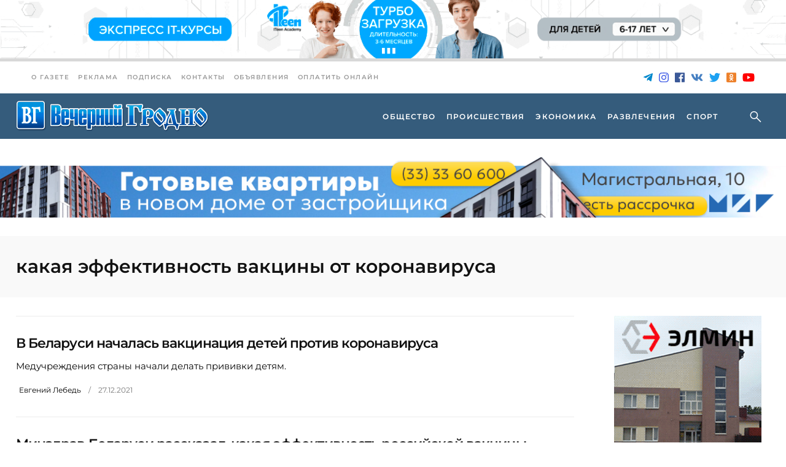

--- FILE ---
content_type: text/html; charset=UTF-8
request_url: https://vgr.by/tag/kakaya-effektivnost-vakcinyi-ot-koronavirusa/
body_size: 16050
content:
<!doctype html><html lang="ru-RU"><head><meta charset="UTF-8"><meta name="viewport" content="width=device-width, initial-scale=1"><link rel='dns-prefetch' href='//fonts.googleapis.com'><title>какая эффективность вакцины от коронавируса &#8212; Новости &#8212; Новости и события Гродно. Вечерний Гродно</title><meta name='robots' content='max-image-preview:large' /><link rel='dns-prefetch' href='//fonts.googleapis.com' /><meta name="description" content="Медучреждения страны начали делать прививки детям."><meta property="og:description" content="Медучреждения страны начали делать прививки детям."><meta name="twitter:description" content="Медучреждения страны начали делать прививки детям."><meta name="keywords" content="беларусь коронавирус, вакцинация детей, вакцины, какая эффективность вакцины от коронавируса, минздрав беларуси, можно ли прививать детей, новости беларуси, новости Гродно, прививки"><meta property="og:type" content="article"><base href="https://vgr.by/tag/kakaya-effektivnost-vakcinyi-ot-koronavirusa/"><meta name="robots" content="index,follow,noodp"><meta name="googlebot" content="index,follow"><link rel="canonical" href="https://vgr.by/tag/kakaya-effektivnost-vakcinyi-ot-koronavirusa/"><meta property="og:url" content="https://vgr.by/tag/kakaya-effektivnost-vakcinyi-ot-koronavirusa/"><meta property="og:title" content="какая эффективность вакцины от коронавируса &#8212; Новости &#8212; Новости и события Гродно. Вечерний Гродно"><meta property="og:site_name" content="Новости &#8212; Новости и события Гродно. Вечерний Гродно"><meta property="og:locale" content="ru_RU"><meta name="twitter:card" content="summary_large_image"><meta name="twitter:site" content="@vgrby"><meta name="twitter:creator" content="@vgrby"><meta name="twitter:url" content="https://vgr.by/tag/kakaya-effektivnost-vakcinyi-ot-koronavirusa/"><meta name="twitter:title" content="какая эффективность вакцины от коронавируса &#8212; Новости &#8212; Новости и события Гродно. Вечерний Гродно"><link rel="image_src" href="https://vgr.by/wp-content/themes/vgrby/assets/img/lockup-1200x630.jpg"><meta name="thumbnail" content="https://vgr.by/wp-content/themes/vgrby/assets/img/lockup-1200x630.jpg"><meta property="og:image" content="https://vgr.by/wp-content/themes/vgrby/assets/img/lockup-1200x630.jpg"><meta property="og:image:width" content="1200"><meta property="og:image:height" content="630"><meta name="twitter:image:src" content="https://vgr.by/wp-content/themes/vgrby/assets/img/lockup-1200x630.jpg"><meta name="twitter:image:width" content="1200"><meta name="twitter:image:height" content="630"><link rel="apple-touch-icon" sizes="57x57" href="https://vgr.by/wp-content/themes/vgrby/assets/img/ico/apple-icon-57x57.png"><link rel="apple-touch-icon" sizes="60x60" href="https://vgr.by/wp-content/themes/vgrby/assets/img/ico/apple-icon-60x60.png"><link rel="apple-touch-icon" sizes="72x72" href="https://vgr.by/wp-content/themes/vgrby/assets/img/ico/apple-icon-72x72.png"><link rel="apple-touch-icon" sizes="76x76" href="https://vgr.by/wp-content/themes/vgrby/assets/img/ico/apple-icon-76x76.png"><link rel="apple-touch-icon" sizes="114x114" href="https://vgr.by/wp-content/themes/vgrby/assets/img/ico/apple-icon-114x114.png"><link rel="apple-touch-icon" sizes="120x120" href="https://vgr.by/wp-content/themes/vgrby/assets/img/ico/apple-icon-120x120.png"><link rel="apple-touch-icon" sizes="144x144" href="https://vgr.by/wp-content/themes/vgrby/assets/img/ico/apple-icon-144x144.png"><link rel="apple-touch-icon" sizes="152x152" href="https://vgr.by/wp-content/themes/vgrby/assets/img/ico/apple-icon-152x152.png"><link rel="apple-touch-icon" sizes="180x180" href="https://vgr.by/wp-content/themes/vgrby/assets/img/ico/apple-icon-180x180.png"><link rel="icon" type="image/png" sizes="192x192" href="https://vgr.by/wp-content/themes/vgrby/assets/img/ico/android-icon-192x192.png"><link rel="icon" type="image/png" sizes="32x32" href="https://vgr.by/wp-content/themes/vgrby/assets/img/ico/favicon-32x32.png"><link rel="icon" type="image/png" sizes="96x96" href="https://vgr.by/wp-content/themes/vgrby/assets/img/ico/favicon-96x96.png"><link rel="icon" type="image/png" sizes="16x16" href="https://vgr.by/wp-content/themes/vgrby/assets/img/ico/favicon-16x16.png"><link rel="icon" type="image/x-icon" href="https://vgr.by/wp-content/themes/vgrby/assets/img/ico/favicon.ico"><link rel="manifest" href="https://vgr.by/wp-content/themes/vgrby/assets/img/ico/manifest.json"><meta name="msapplication-TileColor" content="#ffffff"><meta name="msapplication-TileImage" content="https://vgr.by/wp-content/themes/vgrby/assets/img/ico/ms-icon-144x144.png"><meta name="theme-color" content="#ffffff"><link rel="preconnect" href="https://fonts.googleapis.com"><link rel="preconnect" href="https://fonts.gstatic.com" crossorigin><script id="advads-ready">window.advanced_ads_ready=function(e,a){a=a||"complete";var d=function(e){return"interactive"===a?"loading"!==e:"complete"===e};d(document.readyState)?e():document.addEventListener("readystatechange",(function(a){d(a.target.readyState)&&e()}),{once:"interactive"===a})},window.advanced_ads_ready_queue=window.advanced_ads_ready_queue||[];</script><style id='wp-img-auto-sizes-contain-inline-css' type='text/css'>img:is([sizes=auto i],[sizes^="auto," i]){contain-intrinsic-size:3000px 1500px}
/*# sourceURL=wp-img-auto-sizes-contain-inline-css */</style><style id='classic-theme-styles-inline-css' type='text/css'>/*! This file is auto-generated */
.wp-block-button__link{color:#fff;background-color:#32373c;border-radius:9999px;box-shadow:none;text-decoration:none;padding:calc(.667em + 2px) calc(1.333em + 2px);font-size:1.125em}.wp-block-file__button{background:#32373c;color:#fff;text-decoration:none}
/*# sourceURL=/wp-includes/css/classic-themes.min.css */</style><link rel='stylesheet' id='journo-edge-style-handle-modules-css' href='https://vgr.by/wp-content/themes/journo/assets/css/modules.min.css?ver=6.9' type='text/css' media='all' /><style id='journo-edge-style-handle-modules-inline-css' type='text/css'>/* generated in /var/www/vgrby/data/www/vgr.by/wp-content/themes/journo/framework/admin/options/general/map.php journo_edge_page_general_style function */
.archive.edgtf-boxed .edgtf-wrapper { background-color: #d8d8d8;}
/*# sourceURL=journo-edge-style-handle-modules-inline-css */</style><link rel='stylesheet' id='edgtf-news-style-css' href='https://vgr.by/wp-content/plugins/edgtf-news/assets/css/news.min.css?ver=6.9' type='text/css' media='all' /><link rel='stylesheet' id='journo-edge-style-handle-modules-responsive-css' href='https://vgr.by/wp-content/themes/journo/assets/css/modules-responsive.min.css?ver=6.9' type='text/css' media='all' /><link rel='stylesheet' id='edgtf-news-responsive-style-css' href='https://vgr.by/wp-content/plugins/edgtf-news/assets/css/news-responsive.min.css?ver=6.9' type='text/css' media='all' /><link rel='stylesheet' id='animate-css' href='https://vgr.by/wp-content/plugins/wp-quiz/assets/frontend/css/animate.css?ver=3.6.0' type='text/css' media='all' /><link rel='stylesheet' id='wp-quiz-css' href='https://vgr.by/wp-content/plugins/wp-quiz/assets/frontend/css/wp-quiz.css?ver=2.0.10' type='text/css' media='all' /><link rel='stylesheet' id='vgrby-child-style-css' href='https://vgr.by/wp-content/themes/vgrby/style.css?ver=2.2.11' type='text/css' media='all' /><link rel='stylesheet' id='journo-edge-style-handle-default-style-css' href='https://vgr.by/wp-content/themes/journo/style.css?ver=6.9' type='text/css' media='all' /><link rel='stylesheet' id='mediaelement-css' href='https://vgr.by/wp-includes/js/mediaelement/mediaelementplayer-legacy.min.css?ver=4.2.17' type='text/css' media='all' /><link rel='stylesheet' id='wp-mediaelement-css' href='https://vgr.by/wp-includes/js/mediaelement/wp-mediaelement.min.css?ver=6.9' type='text/css' media='all' /><link rel='stylesheet' id='journo-edge-style-handle-style-dynamic-css' href='https://vgr.by/wp-content/themes/journo/assets/css/style_dynamic.css?ver=1764225760' type='text/css' media='all' /><link rel='stylesheet' id='journo-edge-style-handle-style-dynamic-responsive-css' href='https://vgr.by/wp-content/themes/journo/assets/css/style_dynamic_responsive.css?ver=1764225760' type='text/css' media='all' /><script type="text/javascript" src="https://vgr.by/wp-includes/js/jquery/jquery.min.js?ver=3.7.1" id="jquery-core-js"></script><script type="text/javascript" src="https://vgr.by/wp-includes/js/jquery/jquery-migrate.min.js?ver=3.4.1" id="jquery-migrate-js"></script><link rel="https://api.w.org/" href="https://vgr.by/wp-json/" /><link rel="alternate" title="JSON" type="application/json" href="https://vgr.by/wp-json/wp/v2/tags/27393" /><script type="application/ld+json">[{"@context":"http:\/\/schema.org\/","@type":"WPHeader","url":"","headline":"Метка: какая эффективность вакцины от коронавируса","description":""},{"@context":"http:\/\/schema.org\/","@type":"WPFooter","url":"","headline":"Метка: какая эффективность вакцины от коронавируса","description":""}]</script><script type="application/ld+json">{"@context":"https:\/\/schema.org\/","@type":"CollectionPage","headline":"какая эффективность вакцины от коронавируса Tag","description":"","url":"https:\/\/vgr.by\/tag\/belarus-koronavirus\/","sameAs":[],"hasPart":[{"@context":"https:\/\/schema.org\/","@type":"NewsArticle","mainEntityOfPage":{"@type":"WebPage","@id":"https:\/\/vgr.by\/2021\/12\/27\/v-belarusi-nachalas-vakcinaciya-detey-protiv-koronavirusa\/"},"url":"https:\/\/vgr.by\/2021\/12\/27\/v-belarusi-nachalas-vakcinaciya-detey-protiv-koronavirusa\/","headline":"В Беларуси началась вакцинация детей против коронавируса","datePublished":"2021-12-27T10:50:58+03:00","dateModified":"2021-12-27T10:50:58+03:00","publisher":{"@type":"Organization","@id":"https:\/\/vgr.by\/#organization","name":"Новости - Новости и события Гродно","logo":{"@type":"ImageObject","url":"http:\/\/vgr.by\/wp-content\/uploads\/2019\/05\/logo.png","width":600,"height":60}},"image":{"@type":"ImageObject","url":"https:\/\/vgr.by\/wp-content\/uploads\/2021\/10\/photo_2021-10-27_19-25-01.jpg","width":1280,"height":909},"articleSection":"Общество","description":"Медучреждения страны начали делать прививки детям.","author":{"@type":"Person","name":"Евгений Лебедь","url":"https:\/\/vgr.by\/author\/yevgeny87\/","image":{"@type":"ImageObject","url":"https:\/\/secure.gravatar.com\/avatar\/2d46fba1443957aab4063643091bdd396d8cd81eee91df77c9fc7c4b7bdd83c9?s=96&d=wp_user_avatar&r=g","height":96,"width":96}}},{"@context":"https:\/\/schema.org\/","@type":"NewsArticle","mainEntityOfPage":{"@type":"WebPage","@id":"https:\/\/vgr.by\/2021\/09\/15\/minzdrav-belarusi-rasskazal-kakaya-effektivnost-rossiyskoy-vakcinyi-sputnik-v\/"},"url":"https:\/\/vgr.by\/2021\/09\/15\/minzdrav-belarusi-rasskazal-kakaya-effektivnost-rossiyskoy-vakcinyi-sputnik-v\/","headline":"Минздрав Беларуси рассказал, какая эффективность российской вакцины «Спутник V»","datePublished":"2021-09-15T11:39:33+03:00","dateModified":"2021-09-15T11:39:33+03:00","publisher":{"@type":"Organization","@id":"https:\/\/vgr.by\/#organization","name":"Новости - Новости и события Гродно","logo":{"@type":"ImageObject","url":"http:\/\/vgr.by\/wp-content\/uploads\/2019\/05\/logo.png","width":600,"height":60}},"image":{"@type":"ImageObject","url":"https:\/\/vgr.by\/wp-content\/uploads\/2021\/02\/coronavirus_vaccine_1.jpg","width":1300,"height":865},"articleSection":"Общество","description":"Белорусские медики оценили эффективность вакцины, которой прививаются в нашей стране.","author":{"@type":"Person","name":"Евгений Лебедь","url":"https:\/\/vgr.by\/author\/yevgeny87\/","image":{"@type":"ImageObject","url":"https:\/\/secure.gravatar.com\/avatar\/2d46fba1443957aab4063643091bdd396d8cd81eee91df77c9fc7c4b7bdd83c9?s=96&d=wp_user_avatar&r=g","height":96,"width":96}}}]}</script><meta name="generator" content="Powered by WPBakery Page Builder - drag and drop page builder for WordPress."/><script type="application/ld+json">{ "@context": "http://schema.org", "@type": "BreadcrumbList", "itemListElement": [ { "@type": "ListItem", "position": 1, "item": { "@id": "https://vgr.by", "name": "Home" } }, { "@type": "ListItem", "position": 2, "item": { "@id": "https://vgr.by/tag/kakaya-effektivnost-vakcinyi-ot-koronavirusa/", "name": "\u043a\u0430\u043a\u0430\u044f \u044d\u0444\u0444\u0435\u043a\u0442\u0438\u0432\u043d\u043e\u0441\u0442\u044c \u0432\u0430\u043a\u0446\u0438\u043d\u044b \u043e\u0442 \u043a\u043e\u0440\u043e\u043d\u0430\u0432\u0438\u0440\u0443\u0441\u0430" } } ]
}</script><link rel="icon" href="https://vgr.by/wp-content/uploads/2022/10/ms-icon-310x310-1-150x150.png" sizes="32x32" /><link rel="icon" href="https://vgr.by/wp-content/uploads/2022/10/ms-icon-310x310-1-300x300.png" sizes="192x192" /><link rel="apple-touch-icon" href="https://vgr.by/wp-content/uploads/2022/10/ms-icon-310x310-1-300x300.png" /><meta name="msapplication-TileImage" content="https://vgr.by/wp-content/uploads/2022/10/ms-icon-310x310-1-300x300.png" /><noscript><style> .wpb_animate_when_almost_visible { opacity: 1; }</style></noscript><meta name="81a8a69179e80e4805e67c08cac3d840" content=""><meta name="rpb92e7f48baa745adb795c10a8fbcf1c1" content="44b4a25a54d73f9beb7c61eeb6a890c5"><meta name="spr-verification" content="8ffe476b21c1824"><meta name="google-site-verification" content="yH9UnSdOP23tz8xCvBK-UZswqZLu4tpW69-p9Ds3NJk"><script async src="https://www.googletagmanager.com/gtag/js?id=UA-82212018-1"></script><script>window.dataLayer = window.dataLayer || [];	function gtag(){dataLayer.push(arguments);}	gtag('js', new Date());	gtag('config', 'UA-82212018-1');</script><script async src="https://www.googletagmanager.com/gtag/js?id=G-RMZFQC9LQ8"></script><script> window.dataLayer = window.dataLayer || []; function gtag(){dataLayer.push(arguments);} gtag('js', new Date()); gtag('config', 'G-RMZFQC9LQ8'); </script><script>window.yaContextCb=window.yaContextCb||[]</script><script src="https://yandex.ru/ads/system/context.js" async></script><script>window.yaContextCb.push(()=>{ Ya.Context.AdvManager.render({ type: 'floorAd', blockId: 'R-A-1269247-34' }) })</script><script> window.yaContextCb.push(() => { Ya.Context.AdvManager.render({ "blockId": "R-A-1269247-41", "type": "floorAd", "platform": "desktop" }) }) </script><style id='global-styles-inline-css' type='text/css'>:root{--wp--preset--aspect-ratio--square: 1;--wp--preset--aspect-ratio--4-3: 4/3;--wp--preset--aspect-ratio--3-4: 3/4;--wp--preset--aspect-ratio--3-2: 3/2;--wp--preset--aspect-ratio--2-3: 2/3;--wp--preset--aspect-ratio--16-9: 16/9;--wp--preset--aspect-ratio--9-16: 9/16;--wp--preset--color--black: #000000;--wp--preset--color--cyan-bluish-gray: #abb8c3;--wp--preset--color--white: #ffffff;--wp--preset--color--pale-pink: #f78da7;--wp--preset--color--vivid-red: #cf2e2e;--wp--preset--color--luminous-vivid-orange: #ff6900;--wp--preset--color--luminous-vivid-amber: #fcb900;--wp--preset--color--light-green-cyan: #7bdcb5;--wp--preset--color--vivid-green-cyan: #00d084;--wp--preset--color--pale-cyan-blue: #8ed1fc;--wp--preset--color--vivid-cyan-blue: #0693e3;--wp--preset--color--vivid-purple: #9b51e0;--wp--preset--gradient--vivid-cyan-blue-to-vivid-purple: linear-gradient(135deg,rgb(6,147,227) 0%,rgb(155,81,224) 100%);--wp--preset--gradient--light-green-cyan-to-vivid-green-cyan: linear-gradient(135deg,rgb(122,220,180) 0%,rgb(0,208,130) 100%);--wp--preset--gradient--luminous-vivid-amber-to-luminous-vivid-orange: linear-gradient(135deg,rgb(252,185,0) 0%,rgb(255,105,0) 100%);--wp--preset--gradient--luminous-vivid-orange-to-vivid-red: linear-gradient(135deg,rgb(255,105,0) 0%,rgb(207,46,46) 100%);--wp--preset--gradient--very-light-gray-to-cyan-bluish-gray: linear-gradient(135deg,rgb(238,238,238) 0%,rgb(169,184,195) 100%);--wp--preset--gradient--cool-to-warm-spectrum: linear-gradient(135deg,rgb(74,234,220) 0%,rgb(151,120,209) 20%,rgb(207,42,186) 40%,rgb(238,44,130) 60%,rgb(251,105,98) 80%,rgb(254,248,76) 100%);--wp--preset--gradient--blush-light-purple: linear-gradient(135deg,rgb(255,206,236) 0%,rgb(152,150,240) 100%);--wp--preset--gradient--blush-bordeaux: linear-gradient(135deg,rgb(254,205,165) 0%,rgb(254,45,45) 50%,rgb(107,0,62) 100%);--wp--preset--gradient--luminous-dusk: linear-gradient(135deg,rgb(255,203,112) 0%,rgb(199,81,192) 50%,rgb(65,88,208) 100%);--wp--preset--gradient--pale-ocean: linear-gradient(135deg,rgb(255,245,203) 0%,rgb(182,227,212) 50%,rgb(51,167,181) 100%);--wp--preset--gradient--electric-grass: linear-gradient(135deg,rgb(202,248,128) 0%,rgb(113,206,126) 100%);--wp--preset--gradient--midnight: linear-gradient(135deg,rgb(2,3,129) 0%,rgb(40,116,252) 100%);--wp--preset--font-size--small: 13px;--wp--preset--font-size--medium: 20px;--wp--preset--font-size--large: 36px;--wp--preset--font-size--x-large: 42px;--wp--preset--spacing--20: 0.44rem;--wp--preset--spacing--30: 0.67rem;--wp--preset--spacing--40: 1rem;--wp--preset--spacing--50: 1.5rem;--wp--preset--spacing--60: 2.25rem;--wp--preset--spacing--70: 3.38rem;--wp--preset--spacing--80: 5.06rem;--wp--preset--shadow--natural: 6px 6px 9px rgba(0, 0, 0, 0.2);--wp--preset--shadow--deep: 12px 12px 50px rgba(0, 0, 0, 0.4);--wp--preset--shadow--sharp: 6px 6px 0px rgba(0, 0, 0, 0.2);--wp--preset--shadow--outlined: 6px 6px 0px -3px rgb(255, 255, 255), 6px 6px rgb(0, 0, 0);--wp--preset--shadow--crisp: 6px 6px 0px rgb(0, 0, 0);}:where(.is-layout-flex){gap: 0.5em;}:where(.is-layout-grid){gap: 0.5em;}body .is-layout-flex{display: flex;}.is-layout-flex{flex-wrap: wrap;align-items: center;}.is-layout-flex > :is(*, div){margin: 0;}body .is-layout-grid{display: grid;}.is-layout-grid > :is(*, div){margin: 0;}:where(.wp-block-columns.is-layout-flex){gap: 2em;}:where(.wp-block-columns.is-layout-grid){gap: 2em;}:where(.wp-block-post-template.is-layout-flex){gap: 1.25em;}:where(.wp-block-post-template.is-layout-grid){gap: 1.25em;}.has-black-color{color: var(--wp--preset--color--black) !important;}.has-cyan-bluish-gray-color{color: var(--wp--preset--color--cyan-bluish-gray) !important;}.has-white-color{color: var(--wp--preset--color--white) !important;}.has-pale-pink-color{color: var(--wp--preset--color--pale-pink) !important;}.has-vivid-red-color{color: var(--wp--preset--color--vivid-red) !important;}.has-luminous-vivid-orange-color{color: var(--wp--preset--color--luminous-vivid-orange) !important;}.has-luminous-vivid-amber-color{color: var(--wp--preset--color--luminous-vivid-amber) !important;}.has-light-green-cyan-color{color: var(--wp--preset--color--light-green-cyan) !important;}.has-vivid-green-cyan-color{color: var(--wp--preset--color--vivid-green-cyan) !important;}.has-pale-cyan-blue-color{color: var(--wp--preset--color--pale-cyan-blue) !important;}.has-vivid-cyan-blue-color{color: var(--wp--preset--color--vivid-cyan-blue) !important;}.has-vivid-purple-color{color: var(--wp--preset--color--vivid-purple) !important;}.has-black-background-color{background-color: var(--wp--preset--color--black) !important;}.has-cyan-bluish-gray-background-color{background-color: var(--wp--preset--color--cyan-bluish-gray) !important;}.has-white-background-color{background-color: var(--wp--preset--color--white) !important;}.has-pale-pink-background-color{background-color: var(--wp--preset--color--pale-pink) !important;}.has-vivid-red-background-color{background-color: var(--wp--preset--color--vivid-red) !important;}.has-luminous-vivid-orange-background-color{background-color: var(--wp--preset--color--luminous-vivid-orange) !important;}.has-luminous-vivid-amber-background-color{background-color: var(--wp--preset--color--luminous-vivid-amber) !important;}.has-light-green-cyan-background-color{background-color: var(--wp--preset--color--light-green-cyan) !important;}.has-vivid-green-cyan-background-color{background-color: var(--wp--preset--color--vivid-green-cyan) !important;}.has-pale-cyan-blue-background-color{background-color: var(--wp--preset--color--pale-cyan-blue) !important;}.has-vivid-cyan-blue-background-color{background-color: var(--wp--preset--color--vivid-cyan-blue) !important;}.has-vivid-purple-background-color{background-color: var(--wp--preset--color--vivid-purple) !important;}.has-black-border-color{border-color: var(--wp--preset--color--black) !important;}.has-cyan-bluish-gray-border-color{border-color: var(--wp--preset--color--cyan-bluish-gray) !important;}.has-white-border-color{border-color: var(--wp--preset--color--white) !important;}.has-pale-pink-border-color{border-color: var(--wp--preset--color--pale-pink) !important;}.has-vivid-red-border-color{border-color: var(--wp--preset--color--vivid-red) !important;}.has-luminous-vivid-orange-border-color{border-color: var(--wp--preset--color--luminous-vivid-orange) !important;}.has-luminous-vivid-amber-border-color{border-color: var(--wp--preset--color--luminous-vivid-amber) !important;}.has-light-green-cyan-border-color{border-color: var(--wp--preset--color--light-green-cyan) !important;}.has-vivid-green-cyan-border-color{border-color: var(--wp--preset--color--vivid-green-cyan) !important;}.has-pale-cyan-blue-border-color{border-color: var(--wp--preset--color--pale-cyan-blue) !important;}.has-vivid-cyan-blue-border-color{border-color: var(--wp--preset--color--vivid-cyan-blue) !important;}.has-vivid-purple-border-color{border-color: var(--wp--preset--color--vivid-purple) !important;}.has-vivid-cyan-blue-to-vivid-purple-gradient-background{background: var(--wp--preset--gradient--vivid-cyan-blue-to-vivid-purple) !important;}.has-light-green-cyan-to-vivid-green-cyan-gradient-background{background: var(--wp--preset--gradient--light-green-cyan-to-vivid-green-cyan) !important;}.has-luminous-vivid-amber-to-luminous-vivid-orange-gradient-background{background: var(--wp--preset--gradient--luminous-vivid-amber-to-luminous-vivid-orange) !important;}.has-luminous-vivid-orange-to-vivid-red-gradient-background{background: var(--wp--preset--gradient--luminous-vivid-orange-to-vivid-red) !important;}.has-very-light-gray-to-cyan-bluish-gray-gradient-background{background: var(--wp--preset--gradient--very-light-gray-to-cyan-bluish-gray) !important;}.has-cool-to-warm-spectrum-gradient-background{background: var(--wp--preset--gradient--cool-to-warm-spectrum) !important;}.has-blush-light-purple-gradient-background{background: var(--wp--preset--gradient--blush-light-purple) !important;}.has-blush-bordeaux-gradient-background{background: var(--wp--preset--gradient--blush-bordeaux) !important;}.has-luminous-dusk-gradient-background{background: var(--wp--preset--gradient--luminous-dusk) !important;}.has-pale-ocean-gradient-background{background: var(--wp--preset--gradient--pale-ocean) !important;}.has-electric-grass-gradient-background{background: var(--wp--preset--gradient--electric-grass) !important;}.has-midnight-gradient-background{background: var(--wp--preset--gradient--midnight) !important;}.has-small-font-size{font-size: var(--wp--preset--font-size--small) !important;}.has-medium-font-size{font-size: var(--wp--preset--font-size--medium) !important;}.has-large-font-size{font-size: var(--wp--preset--font-size--large) !important;}.has-x-large-font-size{font-size: var(--wp--preset--font-size--x-large) !important;}
/*# sourceURL=global-styles-inline-css */</style></head><body class="archive tag tag-kakaya-effektivnost-vakcinyi-ot-koronavirusa tag-27393 wp-theme-journo wp-child-theme-vgrby edgt-core-1.1 edgt-news-1.0.3 vrg-by-child-ver-1.0.2 journo-ver-1.7 edgtf-boxed edgtf-grid-1100 edgtf-empty-google-api edgtf-light-header edgtf-sticky-header-on-scroll-down-up edgtf-dropdown-animate-height edgtf-header-standard edgtf-menu-area-shadow-disable edgtf-menu-area-in-grid-shadow-disable edgtf-menu-area-border-disable edgtf-menu-area-in-grid-border-disable edgtf-logo-area-border-disable edgtf-header-logo-area-in-grid-padding edgtf-default-mobile-header edgtf-sticky-up-mobile-header edgtf-header-top-enabled edgtf-top-bar-in-grid-padding edgtf-fullscreen-search edgtf-search-fade wpb-js-composer js-comp-ver-6.4.1 vc_responsive"><div class="edgtf-wrapper"><div class="edgtf-wrapper-inner"><div class="dmi-header-ads"></div><div class="edgtf-top-bar"><div class="edgtf-vertical-align-containers"><div class="edgtf-position-left"><div class="edgtf-position-left-inner"><div id="nav_menu-2" class="widget widget_nav_menu edgtf-top-bar-widget"><div class="menu-top-bar-container"><ul id="menu-top-bar" class="menu"><li id="menu-item-107317" class="menu-item menu-item-type-post_type menu-item-object-page menu-item-107317"><a href="https://vgr.by/gazeta/">О газете</a></li><li id="menu-item-107321" class="menu-item menu-item-type-post_type menu-item-object-page menu-item-107321"><a href="https://vgr.by/reclama/">Реклама</a></li><li id="menu-item-108509" class="menu-item menu-item-type-custom menu-item-object-custom menu-item-108509"><a href="/subscribe-erip/">Подписка</a></li><li id="menu-item-108511" class="menu-item menu-item-type-post_type menu-item-object-page menu-item-108511"><a href="https://vgr.by/gazeta/kak-nas-nayti/">Контакты</a></li><li id="menu-item-108574" class="menu-item menu-item-type-post_type menu-item-object-page menu-item-108574"><a href="https://vgr.by/advert/">Объявления</a></li><li id="menu-item-174705" class="menu-item menu-item-type-post_type menu-item-object-page menu-item-174705"><a href="https://vgr.by/kak-oplatit-reklamu-v-vechernem-grodno-onlajn/">Оплатить онлайн</a></li></ul></div></div></div></div><div class="edgtf-position-right"><div class="edgtf-position-right-inner"><div class="widget widget_true_presentday_widget edgtf-top-bar-widget">Суббота, 17 января</div><div id="true_social_icon_link_widget-2" class="widget widget_true_social_icon_link_widget edgtf-top-bar-widget"><a href="https://t.me/vgrby" target="_blank" rel="nofollow" class="icon-telegram" title="Telegram"><svg class="svg-inline--fa fa-telegram-plane fa-w-14" aria-hidden="true" focusable="false" role="img" xmlns="http://www.w3.org/2000/svg" viewBox="0 0 448 512" data-fa-i2svg=""><path fill="currentColor" d="M446.7 98.6l-67.6 318.8c-5.1 22.5-18.4 28.1-37.3 17.5l-103-75.9-49.7 47.8c-5.5 5.5-10.1 10.1-20.7 10.1l7.4-104.9 190.9-172.5c8.3-7.4-1.8-11.5-12.9-4.1L117.8 284 16.2 252.2c-22.1-6.9-22.5-22.1 4.6-32.7L418.2 66.4c18.4-6.9 34.5 4.1 28.5 32.2z"></path></svg></a><a href="https://www.instagram.com/vecherniygrodno" target="_blank" rel="nofollow" class="icon-instagram" title="Instagram"><svg class="svg-inline--fa fa-instagram fa-w-14" aria-hidden="true" focusable="false" role="img" xmlns="http://www.w3.org/2000/svg" viewBox="0 0 448 512" data-fa-i2svg=""><path fill="currentColor" d="M224.1 141c-63.6 0-114.9 51.3-114.9 114.9s51.3 114.9 114.9 114.9S339 319.5 339 255.9 287.7 141 224.1 141zm0 189.6c-41.1 0-74.7-33.5-74.7-74.7s33.5-74.7 74.7-74.7 74.7 33.5 74.7 74.7-33.6 74.7-74.7 74.7zm146.4-194.3c0 14.9-12 26.8-26.8 26.8-14.9 0-26.8-12-26.8-26.8s12-26.8 26.8-26.8 26.8 12 26.8 26.8zm76.1 27.2c-1.7-35.9-9.9-67.7-36.2-93.9-26.2-26.2-58-34.4-93.9-36.2-37-2.1-147.9-2.1-184.9 0-35.8 1.7-67.6 9.9-93.9 36.1s-34.4 58-36.2 93.9c-2.1 37-2.1 147.9 0 184.9 1.7 35.9 9.9 67.7 36.2 93.9s58 34.4 93.9 36.2c37 2.1 147.9 2.1 184.9 0 35.9-1.7 67.7-9.9 93.9-36.2 26.2-26.2 34.4-58 36.2-93.9 2.1-37 2.1-147.8 0-184.8zM398.8 388c-7.8 19.6-22.9 34.7-42.6 42.6-29.5 11.7-99.5 9-132.1 9s-102.7 2.6-132.1-9c-19.6-7.8-34.7-22.9-42.6-42.6-11.7-29.5-9-99.5-9-132.1s-2.6-102.7 9-132.1c7.8-19.6 22.9-34.7 42.6-42.6 29.5-11.7 99.5-9 132.1-9s102.7-2.6 132.1 9c19.6 7.8 34.7 22.9 42.6 42.6 11.7 29.5 9 99.5 9 132.1s2.7 102.7-9 132.1z"></path></svg></a><a href="https://www.facebook.com/vgrby" target="_blank" rel="nofollow" class="icon-facebook" title="Facebook"><svg class="svg-inline--fa fa-facebook fa-w-14" aria-hidden="true" focusable="false" role="img" xmlns="http://www.w3.org/2000/svg" viewBox="0 0 448 512" data-fa-i2svg=""><path fill="currentColor" d="M448 56.7v398.5c0 13.7-11.1 24.7-24.7 24.7H309.1V306.5h58.2l8.7-67.6h-67v-43.2c0-19.6 5.4-32.9 33.5-32.9h35.8v-60.5c-6.2-.8-27.4-2.7-52.2-2.7-51.6 0-87 31.5-87 89.4v49.9h-58.4v67.6h58.4V480H24.7C11.1 480 0 468.9 0 455.3V56.7C0 43.1 11.1 32 24.7 32h398.5c13.7 0 24.8 11.1 24.8 24.7z"></path></svg></a><a href="https://vk.com/publicvgrby" target="_blank" rel="nofollow" class="icon-vk" title="VK"><svg class="svg-inline--fa fa-vk fa-w-18" aria-hidden="true" focusable="false" role="img" xmlns="http://www.w3.org/2000/svg" viewBox="0 0 576 512" data-fa-i2svg=""><path fill="currentColor" d="M545 117.7c3.7-12.5 0-21.7-17.8-21.7h-58.9c-15 0-21.9 7.9-25.6 16.7 0 0-30 73.1-72.4 120.5-13.7 13.7-20 18.1-27.5 18.1-3.7 0-9.4-4.4-9.4-16.9V117.7c0-15-4.2-21.7-16.6-21.7h-92.6c-9.4 0-15 7-15 13.5 0 14.2 21.2 17.5 23.4 57.5v86.8c0 19-3.4 22.5-10.9 22.5-20 0-68.6-73.4-97.4-157.4-5.8-16.3-11.5-22.9-26.6-22.9H38.8c-16.8 0-20.2 7.9-20.2 16.7 0 15.6 20 93.1 93.1 195.5C160.4 378.1 229 416 291.4 416c37.5 0 42.1-8.4 42.1-22.9 0-66.8-3.4-73.1 15.4-73.1 8.7 0 23.7 4.4 58.7 38.1 40 40 46.6 57.9 69 57.9h58.9c16.8 0 25.3-8.4 20.4-25-11.2-34.9-86.9-106.7-90.3-111.5-8.7-11.2-6.2-16.2 0-26.2.1-.1 72-101.3 79.4-135.6z"></path></svg></a><a href="https://twitter.com/vgrby" target="_blank" rel="nofollow" class="icon-twitter" title="Twitter"><svg class="svg-inline--fa fa-twitter fa-w-16" aria-hidden="true" focusable="false" role="img" xmlns="http://www.w3.org/2000/svg" viewBox="0 0 512 512" data-fa-i2svg=""><path fill="currentColor" d="M459.37 151.716c.325 4.548.325 9.097.325 13.645 0 138.72-105.583 298.558-298.558 298.558-59.452 0-114.68-17.219-161.137-47.106 8.447.974 16.568 1.299 25.34 1.299 49.055 0 94.213-16.568 130.274-44.832-46.132-.975-84.792-31.188-98.112-72.772 6.498.974 12.995 1.624 19.818 1.624 9.421 0 18.843-1.3 27.614-3.573-48.081-9.747-84.143-51.98-84.143-102.985v-1.299c13.969 7.797 30.214 12.67 47.431 13.319-28.264-18.843-46.781-51.005-46.781-87.391 0-19.492 5.197-37.36 14.294-52.954 51.655 63.675 129.3 105.258 216.365 109.807-1.624-7.797-2.599-15.918-2.599-24.04 0-57.828 46.782-104.934 104.934-104.934 30.213 0 57.502 12.67 76.67 33.137 23.715-4.548 46.456-13.32 66.599-25.34-7.798 24.366-24.366 44.833-46.132 57.827 21.117-2.273 41.584-8.122 60.426-16.243-14.292 20.791-32.161 39.308-52.628 54.253z"></path></svg></a><a href="https://ok.ru/group/51961402818722" target="_blank" rel="nofollow" class="icon-odnoklassniki" title="Одноклассники"><svg class="svg-inline--fa fa-odnoklassniki-square fa-w-14" aria-hidden="true" focusable="false" role="img" xmlns="http://www.w3.org/2000/svg" viewBox="0 0 448 512" data-fa-i2svg=""><path fill="currentColor" d="M184.2 177.1c0-22.1 17.9-40 39.8-40s39.8 17.9 39.8 40c0 22-17.9 39.8-39.8 39.8s-39.8-17.9-39.8-39.8zM448 80v352c0 26.5-21.5 48-48 48H48c-26.5 0-48-21.5-48-48V80c0-26.5 21.5-48 48-48h352c26.5 0 48 21.5 48 48zm-305.1 97.1c0 44.6 36.4 80.9 81.1 80.9s81.1-36.2 81.1-80.9c0-44.8-36.4-81.1-81.1-81.1s-81.1 36.2-81.1 81.1zm174.5 90.7c-4.6-9.1-17.3-16.8-34.1-3.6 0 0-22.7 18-59.3 18s-59.3-18-59.3-18c-16.8-13.2-29.5-5.5-34.1 3.6-7.9 16.1 1.1 23.7 21.4 37 17.3 11.1 41.2 15.2 56.6 16.8l-12.9 12.9c-18.2 18-35.5 35.5-47.7 47.7-17.6 17.6 10.7 45.8 28.4 28.6l47.7-47.9c18.2 18.2 35.7 35.7 47.7 47.9 17.6 17.2 46-10.7 28.6-28.6l-47.7-47.7-13-12.9c15.5-1.6 39.1-5.9 56.2-16.8 20.4-13.3 29.3-21 21.5-37z"></path></svg></a><a href="https://www.youtube.com/channel/UC7Tpkspt5r-wxdbQA4UGL6Q?feature=watch" target="_blank" rel="nofollow" class="icon-youtube" title="Youtube"><svg class="svg-inline--fa fa-youtube fa-w-18" aria-hidden="true" focusable="false" role="img" xmlns="http://www.w3.org/2000/svg" viewBox="0 0 576 512" data-fa-i2svg=""><path fill="currentColor" d="M549.655 124.083c-6.281-23.65-24.787-42.276-48.284-48.597C458.781 64 288 64 288 64S117.22 64 74.629 75.486c-23.497 6.322-42.003 24.947-48.284 48.597-11.412 42.867-11.412 132.305-11.412 132.305s0 89.438 11.412 132.305c6.281 23.65 24.787 41.5 48.284 47.821C117.22 448 288 448 288 448s170.78 0 213.371-11.486c23.497-6.321 42.003-24.171 48.284-47.821 11.412-42.867 11.412-132.305 11.412-132.305s0-89.438-11.412-132.305zm-317.51 213.508V175.185l142.739 81.205-142.739 81.201z"></path></svg></a></div></div></div></div></div><div class="edgtf-fullscreen-search-holder"><a class="edgtf-fullscreen-search-close" href="javascript:void(0)"><svg xmlns="http://www.w3.org/2000/svg" class="svg-inline--fa fa-images fa-w-18" viewBox="0 0 48 48"><path d="m12.45 37.65-2.1-2.1L21.9 24 10.35 12.45l2.1-2.1L24 21.9l11.55-11.55 2.1 2.1L26.1 24l11.55 11.55-2.1 2.1L24 26.1Z"></path></svg></a><div class="edgtf-fullscreen-search-table"><div class="edgtf-fullscreen-search-cell"><div class="edgtf-fullscreen-search-inner"><form action="/" class="edgtf-fullscreen-search-form" method="get"><div class="edgtf-form-holder"><div class="edgtf-form-holder-inner"><div class="edgtf-field-holder"><input type="text" placeholder="Поиск по..." name="s" class="edgtf-search-field" autocomplete="off"/></div><button type="submit" class="edgtf-search-submit"><svg class="svg-inline--fa fa-images fa-w-18" viewBox="0 0 48 48" xmlns="http://www.w3.org/2000/svg"><path fill="currentColor" d="M39.8 41.95 26.65 28.8q-1.5 1.3-3.5 2.025-2 .725-4.25.725-5.4 0-9.15-3.75T6 18.75q0-5.3 3.75-9.05 3.75-3.75 9.1-3.75 5.3 0 9.025 3.75 3.725 3.75 3.725 9.05 0 2.15-.7 4.15-.7 2-2.1 3.75L42 39.75Zm-20.95-13.4q4.05 0 6.9-2.875Q28.6 22.8 28.6 18.75t-2.85-6.925Q22.9 8.95 18.85 8.95q-4.1 0-6.975 2.875T9 18.75q0 4.05 2.875 6.925t6.975 2.875Z"></path></svg></button><div class="edgtf-line"></div></div></div></form></div></div></div></div><header class="edgtf-page-header"><div class="edgtf-menu-area edgtf-menu-right"><div class="edgtf-grid"><div class="edgtf-vertical-align-containers"><div class="edgtf-position-left"><div class="edgtf-position-left-inner"><div class="edgtf-logo-wrapper"><a itemprop="url" href="/" style="height: 50px;" title="Новости &#8212; Новости и события Гродно. Вечерний Гродно"><img itemprop="image" style="opacity: 1;" class="edgtf-normal-logo" src="https://vgr.by/wp-content/themes/vgrby/assets/img/logo.png" alt="Новости &#8212; Новости и события Гродно. Вечерний Гродно"></a></div></div></div><div class="edgtf-position-right"><div class="edgtf-position-right-inner"><nav class="edgtf-main-menu edgtf-drop-down edgtf-default-nav"><ul id="menu-main-navigation" class="clearfix"><li id="nav-menu-item-108515" class="menu-item menu-item-type-taxonomy menu-item-object-category narrow"><a href="https://vgr.by/novosti/society/" class=""><span class="item_outer"><span class="item_text">Общество</span></span></a></li><li id="nav-menu-item-107338" class="menu-item menu-item-type-taxonomy menu-item-object-category narrow"><a href="https://vgr.by/novosti/proishestviya/" class=""><span class="item_outer"><span class="item_text">Происшествия</span></span></a></li><li id="nav-menu-item-107339" class="menu-item menu-item-type-taxonomy menu-item-object-category narrow"><a href="https://vgr.by/novosti/economics/" class=""><span class="item_outer"><span class="item_text">Экономика</span></span></a></li><li id="nav-menu-item-186188" class="menu-item menu-item-type-taxonomy menu-item-object-category narrow"><a href="https://vgr.by/novosti/culture/" class=""><span class="item_outer"><span class="item_text">Развлечения</span></span></a></li><li id="nav-menu-item-186187" class="menu-item menu-item-type-taxonomy menu-item-object-category narrow"><a href="https://vgr.by/novosti/sports-activities/" class=""><span class="item_outer"><span class="item_text">Спорт</span></span></a></li></ul></nav><a class="edgtf-search-opener edgtf-icon-has-hover" href="javascript:void(0)"><span class="edgtf-search-opener-wrapper"><span aria-hidden="true" class="edgtf-icon-font-elegant icon_search "></span></span></a><a data-hover-color="#707070" style="color: rgb(255, 255, 255);" class="edgtf-search-opener edgtf-icon-has-hover" href="javascript:void(0)"><span class="edgtf-search-opener-wrapper"><svg class="svg-inline--fa fa-images fa-w-18" viewBox="0 0 48 48" xmlns="http://www.w3.org/2000/svg"><path fill="currentColor" d="M39.8 41.95 26.65 28.8q-1.5 1.3-3.5 2.025-2 .725-4.25.725-5.4 0-9.15-3.75T6 18.75q0-5.3 3.75-9.05 3.75-3.75 9.1-3.75 5.3 0 9.025 3.75 3.725 3.75 3.725 9.05 0 2.15-.7 4.15-.7 2-2.1 3.75L42 39.75Zm-20.95-13.4q4.05 0 6.9-2.875Q28.6 22.8 28.6 18.75t-2.85-6.925Q22.9 8.95 18.85 8.95q-4.1 0-6.975 2.875T9 18.75q0 4.05 2.875 6.925t6.975 2.875Z"></path></svg></span></a></div></div></div></div></div><div class="edgtf-sticky-header"><div class="edgtf-sticky-holder edgtf-menu-right"><div class="edgtf-grid"><div class="edgtf-vertical-align-containers"><div class="edgtf-position-left"><div class="edgtf-position-left-inner"><div class="edgtf-logo-wrapper"><a itemprop="url" href="/" style="height: 42px;"><img itemprop="image" class="edgtf-normal-logo" src="https://vgr.by/wp-content/themes/vgrby/assets/img/logo-sticky.png" alt="Новости &#8212; Новости и события Гродно. Вечерний Гродно"></a></div></div></div><div class="edgtf-position-right"><div class="edgtf-position-right-inner"><nav class="edgtf-main-menu edgtf-drop-down edgtf-sticky-nav"><ul id="menu-main-navigation-1" class="clearfix"><li id="sticky-nav-menu-item-108515" class="menu-item menu-item-type-taxonomy menu-item-object-category narrow"><a href="https://vgr.by/novosti/society/" class=""><span class="item_outer"><span class="item_text">Общество</span><span class="plus"></span></span></a></li><li id="sticky-nav-menu-item-107338" class="menu-item menu-item-type-taxonomy menu-item-object-category narrow"><a href="https://vgr.by/novosti/proishestviya/" class=""><span class="item_outer"><span class="item_text">Происшествия</span><span class="plus"></span></span></a></li><li id="sticky-nav-menu-item-107339" class="menu-item menu-item-type-taxonomy menu-item-object-category narrow"><a href="https://vgr.by/novosti/economics/" class=""><span class="item_outer"><span class="item_text">Экономика</span><span class="plus"></span></span></a></li><li id="sticky-nav-menu-item-186188" class="menu-item menu-item-type-taxonomy menu-item-object-category narrow"><a href="https://vgr.by/novosti/culture/" class=""><span class="item_outer"><span class="item_text">Развлечения</span><span class="plus"></span></span></a></li><li id="sticky-nav-menu-item-186187" class="menu-item menu-item-type-taxonomy menu-item-object-category narrow"><a href="https://vgr.by/novosti/sports-activities/" class=""><span class="item_outer"><span class="item_text">Спорт</span><span class="plus"></span></span></a></li></ul></nav><a class="edgtf-search-opener edgtf-icon-has-hover" href="javascript:void(0)"><span class="edgtf-search-opener-wrapper"><span aria-hidden="true" class="edgtf-icon-font-elegant icon_search "></span></span></a><a data-hover-color="#707070" style="color: rgb(255, 255, 255);" class="edgtf-search-opener edgtf-icon-has-hover" href="javascript:void(0)"><span class="edgtf-search-opener-wrapper"><svg class="svg-inline--fa fa-images fa-w-18" viewBox="0 0 48 48" xmlns="http://www.w3.org/2000/svg"><path fill="currentColor" d="M39.8 41.95 26.65 28.8q-1.5 1.3-3.5 2.025-2 .725-4.25.725-5.4 0-9.15-3.75T6 18.75q0-5.3 3.75-9.05 3.75-3.75 9.1-3.75 5.3 0 9.025 3.75 3.725 3.75 3.725 9.05 0 2.15-.7 4.15-.7 2-2.1 3.75L42 39.75Zm-20.95-13.4q4.05 0 6.9-2.875Q28.6 22.8 28.6 18.75t-2.85-6.925Q22.9 8.95 18.85 8.95q-4.1 0-6.975 2.875T9 18.75q0 4.05 2.875 6.925t6.975 2.875Z"></path></svg></span></a></div></div></div></div></div></div></header><header class="edgtf-mobile-header"><div class="edgtf-mobile-header-inner"><div class="edgtf-mobile-header-holder"><div class="edgtf-grid"><div class="edgtf-vertical-align-containers"><div class="edgtf-vertical-align-containers"><div class="edgtf-mobile-menu-opener"><a href="javascript:void(0)"><span class="edgtf-mobile-menu-icon"><svg class="svg-inline--fa fa-menu fa-w-18" xmlns="http://www.w3.org/2000/svg" viewBox="0 0 48 48"><path fill="currentColor" d="M6 36v-3h36v3Zm0-10.5v-3h36v3ZM6 15v-3h36v3Z"/></svg></span></a></div><div class="edgtf-position-center"><div class="edgtf-position-center-inner"><div class="edgtf-mobile-logo-wrapper"><a itemprop="url" href="/" style="height: 42px"><img itemprop="image" src="https://vgr.by/wp-content/themes/vgrby/assets/img/logo-sticky.png" Новости &#8212; Новости и события Гродно. Вечерний Гродно></a></div></div></div><div class="edgtf-position-right"><div class="edgtf-position-right-inner"></div></div></div></div></div></div><nav class="edgtf-mobile-nav" role="navigation" aria-label="Mobile Menu"><div class="edgtf-grid"><ul id="menu-mobile-navigation" class=""><li id="mobile-menu-item-108516" class="menu-item menu-item-type-taxonomy menu-item-object-category "><a href="https://vgr.by/novosti/society/" class=""><span>Общество</span></a></li><li id="mobile-menu-item-108517" class="menu-item menu-item-type-taxonomy menu-item-object-category "><a href="https://vgr.by/novosti/proishestviya/" class=""><span>Происшествия</span></a></li><li id="mobile-menu-item-108518" class="menu-item menu-item-type-taxonomy menu-item-object-category "><a href="https://vgr.by/novosti/economics/" class=""><span>Экономика</span></a></li><li id="mobile-menu-item-108519" class="menu-item menu-item-type-taxonomy menu-item-object-category "><a href="https://vgr.by/novosti/culture/" class=""><span>Развлечения</span></a></li><li id="mobile-menu-item-108523" class="menu-item menu-item-type-taxonomy menu-item-object-category "><a href="https://vgr.by/novosti/v-mire/" class=""><span>В мире</span></a></li><li id="mobile-menu-item-108520" class="menu-item menu-item-type-taxonomy menu-item-object-category "><a href="https://vgr.by/novosti/sports-activities/" class=""><span>Спорт</span></a></li><li id="mobile-menu-item-108521" class="menu-item menu-item-type-post_type menu-item-object-page "><a href="https://vgr.by/subscribe-erip/" class=""><span>Подписка</span></a></li><li id="mobile-menu-item-164039" class="menu-item menu-item-type-post_type menu-item-object-page "><a href="https://vgr.by/weather-in-grodno/" class=""><span>Прогноз погоды в Гродно</span></a></li><li id="mobile-menu-item-108522" class="menu-item menu-item-type-post_type menu-item-object-page "><a href="https://vgr.by/reclama/" class=""><span>Реклама</span></a></li><li id="mobile-menu-item-108575" class="menu-item menu-item-type-post_type menu-item-object-page "><a href="https://vgr.by/advert/" class=""><span>Частные объявления</span></a></li><li id="mobile-menu-item-174701" class="menu-item menu-item-type-post_type menu-item-object-page "><a href="https://vgr.by/kak-oplatit-reklamu-v-vechernem-grodno-onlajn/" class=""><span>Оплатить онлайн</span></a></li></ul></div></nav></div></header><div class="edgtf-content" ><div class="edgtf-content-inner edgtf-content-inner-padding-top"><div class="ads-placement ads-placement-desktop ads-placement-margin-top-none"><div class="advads-elections-2025" id="advads-456741495"><a href="https://mir.pzs.by" target="_blank" aria-label="ВГ (1300х100)"><img src="https://vgr.by/wp-content/uploads/2025/08/vg-1300h100.png" alt="" width="1300" height="100" /></a></div></div><div class="edgtf-title-holder edgtf-standard-type edgtf-title-va-header-bottom" style="height: 100px;background-color: #f9f9f9" data-height="100"><div class="edgtf-title-wrapper" style="height: 100px"><div class="edgtf-title-inner"><div class="edgtf-grid"><h1 class="edgtf-page-title entry-title" >какая эффективность вакцины от коронавируса</h1></div></div></div></div><div class="edgtf-container"><div class="edgtf-container-inner clearfix"><div class="edgtf-grid-row edgtf-grid-large-gutter"><div class="edgtf-page-content-holder edgtf-grid-col-9"><div class="edgtf-blog-holder edgtf-blog-custom edgtf-blog-pagination-standard edgtf-masonry-images-fixed"><div class="edgtf-blog-holder-inner"><article id="post-151153" class="post-151153 post type-post status-publish format-standard has-post-thumbnail hentry category-society tag-belarus-koronavirus tag-vakcinaciya-detey tag-vakcinyi tag-kakaya-effektivnost-vakcinyi-ot-koronavirusa tag-minzdrav-belarusi tag-mozhno-li-privivat-detey tag-novosti-belarusi tag-novosti-grodno tag-privivki"><div class="edgtf-post-content"><div class="edgtf-post-title-area edgtf-no-thumbnail"><div class="edgtf-post-title-area-inner"><h3 itemprop="name" class="edgtf-post-title edgtf-post-title-no-margin entry-title"><a itemprop="url" href="https://vgr.by/2021/12/27/v-belarusi-nachalas-vakcinaciya-detey-protiv-koronavirusa/" title="В Беларуси началась вакцинация детей против коронавируса">В Беларуси началась вакцинация детей против коронавируса</a></h3><p class="edgtf-post-excerpt"> Медучреждения страны начали делать прививки детям. </p></div><div class="edgtf-post-info"><div class="edgtf-post-info-author"><a itemprop="author" class="edgtf-post-info-author-link" href="https://vgr.by/author/yevgeny87/"> Евгений Лебедь </a></div><div itemprop="dateCreated" class="edgtf-post-info-date entry-date published updated"><a itemprop="url" href="#"> 27.12.2021 </a></div></div></div></div></article><article id="post-147833" class="post-147833 post type-post status-publish format-standard has-post-thumbnail hentry category-society category-news-today tag-vakcinaciya-v-belarusi tag-vecherniy-grodno tag-kakaya-effektivnost-vakcinyi-ot-koronavirusa tag-kakaya-effektivnost-sputnika tag-koronavirus-v-belarusi tag-minzdrav tag-minzdrav-belarusi tag-novosti-belarusi tag-novosti-grodno tag-sputnik-vakcina tag-effektivnost-sputnika"><div class="edgtf-post-content"><div class="edgtf-post-title-area edgtf-no-thumbnail"><div class="edgtf-post-title-area-inner"><h3 itemprop="name" class="edgtf-post-title edgtf-post-title-no-margin entry-title"><a itemprop="url" href="https://vgr.by/2021/09/15/minzdrav-belarusi-rasskazal-kakaya-effektivnost-rossiyskoy-vakcinyi-sputnik-v/" title="Минздрав Беларуси рассказал, какая эффективность российской вакцины «Спутник V»">Минздрав Беларуси рассказал, какая эффективность российской вакцины «Спутник V»</a></h3><p class="edgtf-post-excerpt"> Белорусские медики оценили эффективность вакцины, которой прививаются в нашей стране. </p></div><div class="edgtf-post-info"><div class="edgtf-post-info-author"><a itemprop="author" class="edgtf-post-info-author-link" href="https://vgr.by/author/yevgeny87/"> Евгений Лебедь </a></div><div itemprop="dateCreated" class="edgtf-post-info-date entry-date published updated"><a itemprop="url" href="#"> 15.09.2021 </a></div></div></div></div></article></div></div></div><div class="edgtf-sidebar-holder edgtf-grid-col-3"><aside class="edgtf-sidebar"><div class="ads-placement ads-placement-desktop ads-placement-margin-top-none"><div class="advads-right-sidebar-all-pages-before-content" id="advads-1944205490"><a href="https://elmin.by/" target="_blank" aria-label="elm_2"><img src="https://vgr.by/wp-content/uploads/2025/06/elm_2.gif" alt="" width="240" height="400" /></a></div></div><div class="ads-placement ads-placement-mobile ads-placement-margin-top-negative"><div class="advads-mobile-right-sidebar-all-pages-before-content" id="advads-2304560508"><a href="https://www.it-academy.by/course/python-developer/pt-python-developer/?utm_source=vgr&#038;utm_medium=banner&#038;utm_campaign=python" target="_blank" aria-label="1733810413644116"><img src="https://vgr.by/wp-content/uploads/2024/12/1733810413644116.gif" alt="" width="240" height="400" style="display: inline-block;" /></a></div></div><div class="widget widget_new_posts_widget"><div class="edgtf-widget-title-holder"><h5 class="edgtf-widget-title">Новое на сайте</h5></div><div class="edgtf-blog-list-holder edgtf-bl-minimal edgtf-bl-one-column edgtf-normal-space edgtf-bl-pag-no-pagination"><div class="edgtf-bl-wrapper edgtf-outer-space"><ul class="edgtf-blog-list "><li class="edgtf-bl-item edgtf-item-space clearfix"><div class="edgtf-bli-inner"><div class="edgtf-bli-content"><h5 itemprop="name" class="entry-title edgtf-post-title" style="text-transform: none"><a itemprop="url" href="https://vgr.by/2026/01/16/v-belarusi-otkrylis-predzakazy-planshetov-huawei-matepad-12-x-i-huawei-matepad-115-s-2026/?utm_source=new_posts" title="В Беларуси открылись предзаказы планшетов Huawei MatePad 12 X и Huawei MatePad 11,5 S 2026">В Беларуси открылись предзаказы планшетов Huawei MatePad 12 X и Huawei MatePad 11,5 S 2026</a></h5><div itemprop="dateCreated" class="edgtf-post-info-date entry-date published updated"><a>16.01.2026</a></div></div></div></li><li class="edgtf-bl-item edgtf-item-space clearfix"><div class="edgtf-bli-inner"><div class="edgtf-bli-content"><h5 itemprop="name" class="entry-title edgtf-post-title" style="text-transform: none"><a itemprop="url" href="https://vgr.by/2026/01/16/moroz-i-solncze-pogoda-v-grodno-na-vyhodnye/?utm_source=new_posts" title="Мороз и солнце &#8212; погода в Гродно на выходные">Мороз и солнце &#8212; погода в Гродно на выходные</a></h5><div itemprop="dateCreated" class="edgtf-post-info-date entry-date published updated"><a>16.01.2026</a></div></div></div></li><li class="edgtf-bl-item edgtf-item-space clearfix"><div class="edgtf-bli-inner"><div class="edgtf-bli-content"><h5 itemprop="name" class="entry-title edgtf-post-title" style="text-transform: none"><a itemprop="url" href="https://vgr.by/2026/01/16/v-belarusi-poyavilis-dvojnye-vanilnye-syrki-toph2/?utm_source=new_posts" title="В Беларуси появились двойные ванильные сырки ТОПх2">В Беларуси появились двойные ванильные сырки ТОПх2</a></h5><div itemprop="dateCreated" class="edgtf-post-info-date entry-date published updated"><a>16.01.2026</a></div></div></div></li><li class="edgtf-bl-item edgtf-item-space clearfix"><div class="edgtf-bli-inner"><div class="edgtf-bli-content"><h5 itemprop="name" class="entry-title edgtf-post-title" style="text-transform: none"><a itemprop="url" href="https://vgr.by/2026/01/16/v-grodno-menyaetsya-raspisanie-odnogo-avtobusa/?utm_source=new_posts" title="В Гродно меняется расписание одного автобуса">В Гродно меняется расписание одного автобуса</a></h5><div itemprop="dateCreated" class="edgtf-post-info-date entry-date published updated"><a>16.01.2026</a></div></div></div></li><li class="edgtf-bl-item edgtf-item-space clearfix"><div class="edgtf-bli-inner"><div class="edgtf-bli-content"><h5 itemprop="name" class="entry-title edgtf-post-title" style="text-transform: none"><a itemprop="url" href="https://vgr.by/2026/01/16/v-belarusi-dlya-molodyh-mam-vveli-novuyu-vyplatu-pri-rozhdenii-rebenka-no-est-dva-nyuansa/?utm_source=new_posts" title="В Беларуси для молодых мам ввели новую выплату при рождении ребенка, но есть два нюанса">В Беларуси для молодых мам ввели новую выплату при рождении ребенка, но есть два нюанса</a></h5><div itemprop="dateCreated" class="edgtf-post-info-date entry-date published updated"><a>16.01.2026</a></div></div></div></li></ul></div></div></div><div class="ads-placement ads-placement-desktop ads-placement-margin-top-negative ads-placement-margin-bottom-none ads-placement-padding-bottom"><div class="advads-right-sidebar-all-pages-after-content" style="margin-left: auto;margin-right: auto;text-align: center;" id="advads-3551037958"><div id="yandex_rtb_R-A-1269247-13"></div><script>window.yaContextCb.push(()=>{ Ya.Context.AdvManager.render({ renderTo: 'yandex_rtb_R-A-1269247-13', blockId: 'R-A-1269247-13' })
})</script></div></div><div class="ads-placement ads-placement-mobile ads-placement-margin-top-negative ads-placement-margin-bottom-none ads-placement-padding-bottom"><div class="advads-mobile-right-sidebar-all-pages-after-content" style="margin-left: auto;margin-right: auto;text-align: center;" id="advads-3881992621"><a href="https://www.instagram.com/carpetshop.by?igsh=dDFsNTl4dXEyYXdv" target="_blank" aria-label="Kov_4"><img src="https://vgr.by/wp-content/uploads/2025/10/kov_4.gif" alt="" width="240" height="400" /></a></div></div></aside></div></div></div></div><div class="ads-placement ads-footer-all-pages ads-placement-margin-top-none"><div class="advads-footer-all-pages" id="advads-1655626659"><div id="yandex_rtb_R-A-1269247-6"></div><script>window.yaContextCb.push(() => { Ya.Context.AdvManager.render({ "blockId": "R-A-1269247-6", "renderTo": "yandex_rtb_R-A-1269247-6" })
})</script></div></div></div></div><footer class="edgtf-page-footer"><div class="edgtf-footer-top-holder"><div class="edgtf-footer-top-inner edgtf-grid"><div class="edgtf-grid-row edgtf-footer-top-alignment-left"><div class="edgtf-column-content edgtf-grid-col-4"><div id="media_image-2" class="widget edgtf-footer-column-1 widget_media_image"><a href="https://vgr.by"><img width="300" height="48" src="https://vgr.by/wp-content/uploads/2022/05/logo-footer.png" class="image wp-image-155020 attachment-full size-full" alt="" style="max-width: 100%; height: auto;" decoding="async" loading="lazy" /></a></div><div id="text-2" class="widget edgtf-footer-column-1 widget_text"><div class="textwidget"><p>2004–2026 © Перепечатка новостей и материалов, размещенных на сайте газеты «Вечерний Гродно», разрешается только после заключения письменного договора с редакцией. Иное копирование, перепечатка и распространение материалов сайта vgr.by без разрешения редакции запрещены</p></div></div></div><div class="edgtf-column-content edgtf-grid-col-4"><div id="text-3" class="widget edgtf-footer-column-2 widget_text"><div class="textwidget"><p>Мнения авторов опубликованных новостей, а также оставленных на сайте комментариев могут не совпадать с мнением редакции. За содержание платных статей и баннеров ответственность несет рекламодатель.</p><p>АДРЕС: г. Гродно, 230025, ул. Социалистическая, 32<br />ТЕЛЕФОНЫ:</p><p>8 (0152) 62-15-02 — факс,<br />8 (0152) 62-15-01, 62-15-03 — журналисты,<br />8 (0152) 62-15-00, +375-29-509-21-19 (МТС), +375-44-534-88-87 (А1) — рекламный отдел</p><p>E-MAIL: vgrgrodno@gmail.com, vechgr@gmail.com, vgr.reklama@gmail.com</p></div></div></div><div class="edgtf-column-content edgtf-grid-col-4"><div id="text-4" class="widget edgtf-footer-column-3 widget_text"><div class="textwidget"><p>УЧРЕДИТЕЛЬ: <strong>ЗАО «Редакция газеты «ВЕЧЕРНИЙ ГРОДНО»</strong><br />УНП 590000914</p><p>СВИДЕТЕЛЬСТВО О РЕГИСТРАЦИИ №586, выдано Министерством информации Республики Беларусь 29.07.2009 года</p><p>Директор: ЦИУНЕЛЬ Наталья Викторовна</p></div></div></div></div></div></div></footer></div></div><script>/*jQuery(document).ready(function() {	jQuery('.focuspoint').focusPoint();	});*/</script><script type="text/javascript" > (function(m,e,t,r,i,k,a){m[i]=m[i]||function(){(m[i].a=m[i].a||[]).push(arguments)}; m[i].l=1*new Date();k=e.createElement(t),a=e.getElementsByTagName(t)[0],k.async=1,k.src=r,a.parentNode.insertBefore(k,a)}) (window, document, "script", "https://mc.yandex.ru/metrika/tag.js", "ym"); ym(39225305, "init", { clickmap:true, trackLinks:true, accurateTrackBounce:true, webvisor:true });</script><noscript><div><img src="https://mc.yandex.ru/watch/39225305" style="position:absolute; left:-9999px;" alt="" /></div></noscript><script type="speculationrules">{"prefetch":[{"source":"document","where":{"and":[{"href_matches":"/*"},{"not":{"href_matches":["/wp-*.php","/wp-admin/*","/wp-content/uploads/*","/wp-content/*","/wp-content/plugins/*","/wp-content/themes/vgrby/*","/wp-content/themes/journo/*","/*\\?(.+)"]}},{"not":{"selector_matches":"a[rel~=\"nofollow\"]"}},{"not":{"selector_matches":".no-prefetch, .no-prefetch a"}}]},"eagerness":"conservative"}]}</script><script type="text/javascript" id="journo-edge-script-handle-modules-js-extra">/* <![CDATA[ */
var edgtfGlobalVars = {"vars":{"edgtfAddForAdminBar":0,"edgtfElementAppearAmount":-100,"edgtfAjaxUrl":"https://vgr.by/wp-admin/admin-ajax.php","edgtfStickyHeaderHeight":0,"edgtfStickyHeaderTransparencyHeight":64,"edgtfTopBarHeight":46,"edgtfLogoAreaHeight":0,"edgtfMenuAreaHeight":120,"edgtfMobileHeaderHeight":70}};
var edgtfPerPageVars = {"vars":{"edgtfStickyScrollAmount":0,"edgtfHeaderTransparencyHeight":0,"edgtfHeaderVerticalWidth":0}};
//# sourceURL=journo-edge-script-handle-modules-js-extra
/* ]]> */</script><script type="text/javascript" src="https://vgr.by/wp-content/themes/journo/assets/js/modules.js?ver=6.9" id="journo-edge-script-handle-modules-js"></script><script type="text/javascript" src="https://vgr.by/wp-content/plugins/edgtf-news/assets/js/news.min.js?ver=6.9" id="edgtf-news-script-js"></script><script type="text/javascript" id="vgrby-child-js-js-before">/* <![CDATA[ */
var vgrajax = {"url":"https:\/\/vgr.by\/wp-admin\/admin-ajax.php","nonce":"ca43f8b015"}
//# sourceURL=vgrby-child-js-js-before
/* ]]> */</script><script type="text/javascript" src="https://vgr.by/wp-content/themes/vgrby/assets/js/scripts.js?ver=2.1.2" id="vgrby-child-js-js" defer="defer" data-wp-strategy="defer"></script><script type="text/javascript" src="https://vgr.by/wp-includes/js/jquery/ui/core.min.js?ver=1.13.3" id="jquery-ui-core-js"></script><script type="text/javascript" src="https://vgr.by/wp-includes/js/jquery/ui/tabs.min.js?ver=1.13.3" id="jquery-ui-tabs-js"></script><script type="text/javascript" src="https://vgr.by/wp-includes/js/jquery/ui/accordion.min.js?ver=1.13.3" id="jquery-ui-accordion-js"></script><script type="text/javascript" id="mediaelement-core-js-before">/* <![CDATA[ */
var mejsL10n = {"language":"ru","strings":{"mejs.download-file":"\u0421\u043a\u0430\u0447\u0430\u0442\u044c \u0444\u0430\u0439\u043b","mejs.install-flash":"Flash player \u043f\u043b\u0430\u0433\u0438\u043d \u0431\u044b\u043b \u043e\u0442\u043a\u043b\u044e\u0447\u0435\u043d \u0438\u043b\u0438 \u043d\u0435 \u0431\u044b\u043b \u0443\u0441\u0442\u0430\u043d\u043e\u0432\u043b\u0435\u043d \u0432 \u0432\u0430\u0448\u0435\u043c \u0431\u0440\u0430\u0443\u0437\u0435\u0440\u0435. \u041f\u043e\u0436\u0430\u043b\u0443\u0439\u0441\u0442\u0430, \u0432\u043a\u043b\u044e\u0447\u0438\u0442\u0435 \u043f\u043b\u0430\u0433\u0438\u043d Flash player \u0438\u043b\u0438 \u0441\u043a\u0430\u0447\u0430\u0439\u0442\u0435 \u043f\u043e\u0441\u043b\u0435\u0434\u043d\u044e\u044e \u0432\u0435\u0440\u0441\u0438\u044e \u0441 https://get.adobe.com/flashplayer/","mejs.fullscreen":"\u041d\u0430 \u0432\u0435\u0441\u044c \u044d\u043a\u0440\u0430\u043d","mejs.play":"\u0412\u043e\u0441\u043f\u0440\u043e\u0438\u0437\u0432\u0435\u0441\u0442\u0438","mejs.pause":"\u041f\u0430\u0443\u0437\u0430","mejs.time-slider":"\u0428\u043a\u0430\u043b\u0430 \u0432\u0440\u0435\u043c\u0435\u043d\u0438","mejs.time-help-text":"\u0418\u0441\u043f\u043e\u043b\u044c\u0437\u0443\u0439\u0442\u0435 \u043a\u043b\u0430\u0432\u0438\u0448\u0438 \u0432\u043b\u0435\u0432\u043e/\u0432\u043f\u0440\u0430\u0432\u043e, \u0447\u0442\u043e\u0431\u044b \u043f\u0435\u0440\u0435\u043c\u0435\u0441\u0442\u0438\u0442\u044c\u0441\u044f \u043d\u0430 \u043e\u0434\u043d\u0443 \u0441\u0435\u043a\u0443\u043d\u0434\u0443; \u0432\u0432\u0435\u0440\u0445/\u0432\u043d\u0438\u0437, \u0447\u0442\u043e\u0431\u044b \u043f\u0435\u0440\u0435\u043c\u0435\u0441\u0442\u0438\u0442\u044c\u0441\u044f \u043d\u0430 \u0434\u0435\u0441\u044f\u0442\u044c \u0441\u0435\u043a\u0443\u043d\u0434.","mejs.live-broadcast":"\u041f\u0440\u044f\u043c\u0430\u044f \u0442\u0440\u0430\u043d\u0441\u043b\u044f\u0446\u0438\u044f","mejs.volume-help-text":"\u0418\u0441\u043f\u043e\u043b\u044c\u0437\u0443\u0439\u0442\u0435 \u043a\u043b\u0430\u0432\u0438\u0448\u0438 \u0432\u0432\u0435\u0440\u0445/\u0432\u043d\u0438\u0437, \u0447\u0442\u043e\u0431\u044b \u0443\u0432\u0435\u043b\u0438\u0447\u0438\u0442\u044c \u0438\u043b\u0438 \u0443\u043c\u0435\u043d\u044c\u0448\u0438\u0442\u044c \u0433\u0440\u043e\u043c\u043a\u043e\u0441\u0442\u044c.","mejs.unmute":"\u0412\u043a\u043b\u044e\u0447\u0438\u0442\u044c \u0437\u0432\u0443\u043a","mejs.mute":"\u0411\u0435\u0437 \u0437\u0432\u0443\u043a\u0430","mejs.volume-slider":"\u0420\u0435\u0433\u0443\u043b\u044f\u0442\u043e\u0440 \u0433\u0440\u043e\u043c\u043a\u043e\u0441\u0442\u0438","mejs.video-player":"\u0412\u0438\u0434\u0435\u043e\u043f\u043b\u0435\u0435\u0440","mejs.audio-player":"\u0410\u0443\u0434\u0438\u043e\u043f\u043b\u0435\u0435\u0440","mejs.captions-subtitles":"\u0421\u0443\u0431\u0442\u0438\u0442\u0440\u044b","mejs.captions-chapters":"\u0413\u043b\u0430\u0432\u044b","mejs.none":"\u041d\u0435\u0442","mejs.afrikaans":"\u0410\u0444\u0440\u0438\u043a\u0430\u043d\u0441\u043a\u0438\u0439","mejs.albanian":"\u0410\u043b\u0431\u0430\u043d\u0441\u043a\u0438\u0439","mejs.arabic":"\u0410\u0440\u0430\u0431\u0441\u043a\u0438\u0439","mejs.belarusian":"\u0411\u0435\u043b\u043e\u0440\u0443\u0441\u0441\u043a\u0438\u0439","mejs.bulgarian":"\u0411\u043e\u043b\u0433\u0430\u0440\u0441\u043a\u0438\u0439","mejs.catalan":"\u041a\u0430\u0442\u0430\u043b\u043e\u043d\u0441\u043a\u0438\u0439","mejs.chinese":"\u041a\u0438\u0442\u0430\u0439\u0441\u043a\u0438\u0439","mejs.chinese-simplified":"\u041a\u0438\u0442\u0430\u0439\u0441\u043a\u0438\u0439 (\u0443\u043f\u0440\u043e\u0449\u0435\u043d\u043d\u044b\u0439)","mejs.chinese-traditional":"\u041a\u0438\u0442\u0430\u0439\u0441\u043a\u0438\u0439 (\u0442\u0440\u0430\u0434\u0438\u0446\u0438\u043e\u043d\u043d\u044b\u0439)","mejs.croatian":"\u0425\u043e\u0440\u0432\u0430\u0442\u0441\u043a\u0438\u0439","mejs.czech":"\u0427\u0435\u0448\u0441\u043a\u0438\u0439","mejs.danish":"\u0414\u0430\u0442\u0441\u043a\u0438\u0439","mejs.dutch":"\u041d\u0438\u0434\u0435\u0440\u043b\u0430\u043d\u0434\u0441\u043a\u0438\u0439 (\u0433\u043e\u043b\u043b\u0430\u043d\u0434\u0441\u043a\u0438\u0439)","mejs.english":"\u0410\u043d\u0433\u043b\u0438\u0439\u0441\u043a\u0438\u0439","mejs.estonian":"\u042d\u0441\u0442\u043e\u043d\u0441\u043a\u0438\u0439","mejs.filipino":"\u0424\u0438\u043b\u0438\u043f\u043f\u0438\u043d\u0441\u043a\u0438\u0439","mejs.finnish":"\u0424\u0438\u043d\u0441\u043a\u0438\u0439","mejs.french":"\u0424\u0440\u0430\u043d\u0446\u0443\u0437\u0441\u043a\u0438\u0439","mejs.galician":"\u0413\u0430\u043b\u0438\u0441\u0438\u0439\u0441\u043a\u0438\u0439","mejs.german":"\u041d\u0435\u043c\u0435\u0446\u043a\u0438\u0439","mejs.greek":"\u0413\u0440\u0435\u0447\u0435\u0441\u043a\u0438\u0439","mejs.haitian-creole":"\u0413\u0430\u0438\u0442\u044f\u043d\u0441\u043a\u0438\u0439 \u043a\u0440\u0435\u043e\u043b\u044c\u0441\u043a\u0438\u0439","mejs.hebrew":"\u0418\u0432\u0440\u0438\u0442","mejs.hindi":"\u0425\u0438\u043d\u0434\u0438","mejs.hungarian":"\u0412\u0435\u043d\u0433\u0435\u0440\u0441\u043a\u0438\u0439","mejs.icelandic":"\u0418\u0441\u043b\u0430\u043d\u0434\u0441\u043a\u0438\u0439","mejs.indonesian":"\u0418\u043d\u0434\u043e\u043d\u0435\u0437\u0438\u0439\u0441\u043a\u0438\u0439","mejs.irish":"\u0418\u0440\u043b\u0430\u043d\u0434\u0441\u043a\u0438\u0439","mejs.italian":"\u0418\u0442\u0430\u043b\u044c\u044f\u043d\u0441\u043a\u0438\u0439","mejs.japanese":"\u042f\u043f\u043e\u043d\u0441\u043a\u0438\u0439","mejs.korean":"\u041a\u043e\u0440\u0435\u0439\u0441\u043a\u0438\u0439","mejs.latvian":"\u041b\u0430\u0442\u044b\u0448\u0441\u043a\u0438\u0439","mejs.lithuanian":"\u041b\u0438\u0442\u043e\u0432\u0441\u043a\u0438\u0439","mejs.macedonian":"\u041c\u0430\u043a\u0435\u0434\u043e\u043d\u0441\u043a\u0438\u0439","mejs.malay":"\u041c\u0430\u043b\u0430\u0439\u0441\u043a\u0438\u0439","mejs.maltese":"\u041c\u0430\u043b\u044c\u0442\u0438\u0439\u0441\u043a\u0438\u0439","mejs.norwegian":"\u041d\u043e\u0440\u0432\u0435\u0436\u0441\u043a\u0438\u0439","mejs.persian":"\u041f\u0435\u0440\u0441\u0438\u0434\u0441\u043a\u0438\u0439","mejs.polish":"\u041f\u043e\u043b\u044c\u0441\u043a\u0438\u0439","mejs.portuguese":"\u041f\u043e\u0440\u0442\u0443\u0433\u0430\u043b\u044c\u0441\u043a\u0438\u0439","mejs.romanian":"\u0420\u0443\u043c\u044b\u043d\u0441\u043a\u0438\u0439","mejs.russian":"\u0420\u0443\u0441\u0441\u043a\u0438\u0439","mejs.serbian":"\u0421\u0435\u0440\u0431\u0441\u043a\u0438\u0439","mejs.slovak":"\u0421\u043b\u043e\u0432\u0430\u0446\u043a\u0438\u0439","mejs.slovenian":"\u0421\u043b\u043e\u0432\u0435\u043d\u0441\u043a\u0438\u0439","mejs.spanish":"\u0418\u0441\u043f\u0430\u043d\u0441\u043a\u0438\u0439","mejs.swahili":"\u0421\u0443\u0430\u0445\u0438\u043b\u0438","mejs.swedish":"\u0428\u0432\u0435\u0434\u0441\u043a\u0438\u0439","mejs.tagalog":"\u0422\u0430\u0433\u0430\u043b\u043e\u0433","mejs.thai":"\u0422\u0430\u0439\u0441\u043a\u0438\u0439","mejs.turkish":"\u0422\u0443\u0440\u0435\u0446\u043a\u0438\u0439","mejs.ukrainian":"\u0423\u043a\u0440\u0430\u0438\u043d\u0441\u043a\u0438\u0439","mejs.vietnamese":"\u0412\u044c\u0435\u0442\u043d\u0430\u043c\u0441\u043a\u0438\u0439","mejs.welsh":"\u0412\u0430\u043b\u043b\u0438\u0439\u0441\u043a\u0438\u0439","mejs.yiddish":"\u0418\u0434\u0438\u0448"}};
//# sourceURL=mediaelement-core-js-before
/* ]]> */</script><script type="text/javascript" src="https://vgr.by/wp-includes/js/mediaelement/mediaelement-and-player.min.js?ver=4.2.17" id="mediaelement-core-js"></script><script type="text/javascript" src="https://vgr.by/wp-includes/js/mediaelement/mediaelement-migrate.min.js?ver=6.9" id="mediaelement-migrate-js"></script><script type="text/javascript" id="mediaelement-js-extra">/* <![CDATA[ */
var _wpmejsSettings = {"pluginPath":"/wp-includes/js/mediaelement/","classPrefix":"mejs-","stretching":"responsive","audioShortcodeLibrary":"mediaelement","videoShortcodeLibrary":"mediaelement"};
//# sourceURL=mediaelement-js-extra
/* ]]> */</script><script type="text/javascript" src="https://vgr.by/wp-includes/js/mediaelement/wp-mediaelement.min.js?ver=6.9" id="wp-mediaelement-js"></script><script type="text/javascript" src="https://vgr.by/wp-includes/js/hoverIntent.min.js?ver=1.10.2" id="hoverIntent-js"></script><script type="text/javascript" src="https://vgr.by/wp-content/themes/journo/assets/js/modules/plugins/fluidvids.min.js?ver=6.9" id="fluidvids-js"></script><script type="text/javascript" src="https://vgr.by/wp-content/plugins/advanced-ads/admin/assets/js/advertisement.js?ver=2.0.16" id="advanced-ads-find-adblocker-js"></script><script>!function(){window.advanced_ads_ready_queue=window.advanced_ads_ready_queue||[],advanced_ads_ready_queue.push=window.advanced_ads_ready;for(var d=0,a=advanced_ads_ready_queue.length;d<a;d++)advanced_ads_ready(advanced_ads_ready_queue[d])}();</script></body></html>

--- FILE ---
content_type: text/html; charset=UTF-8
request_url: https://vgr.by/wp-admin/admin-ajax.php
body_size: 258
content:
			<div class="ads-placement ads-placement-desktop ads-placement-margin-none">
			<div class="advads-header-before-top-bar-all-pages" id="advads-179682632"><a href="https://grodno.iteen.by/programs/directions/express-courses/?utm_source=vgr&#038;utm_medium=banner&#038;utm_campaign=express" target="_blank" aria-label="express2025-1350x100_1"><img loading="lazy" decoding="async" src="https://vgr.by/wp-content/uploads/2025/10/express2025-1350x100_1.gif" alt=""  width="1350" height="100"   /></a></div>			</div>
			<div class="ads-placement ads-placement-mobile ads-placement-margin-none"> <!--  ads-placement-mobile-reverse-margin -->
			<div class="advads-mobile-header-before-top-bar-all-pages" id="advads-4115331936"><a href="https://mir.pzs.by" target="_blank" aria-label="ВГ (300х100)"><img loading="lazy" decoding="async" src="https://vgr.by/wp-content/uploads/2025/08/vg-300h100.png" alt=""  width="300" height="100"   /></a></div>			</div>


--- FILE ---
content_type: application/javascript
request_url: https://vgr.by/wp-content/themes/vgrby/assets/js/scripts.js?ver=2.1.2
body_size: 651
content:
jQuery(function() {
/* Layout 1, 3 - hide the block without image */

    jQuery('.edgtf-layout1-item .edgtf-ni-image-holder, .edgtf-layout3-item .edgtf-ni-image-holder').each(function(index, el){ 
        if(!jQuery(el).has('img').length) {
            jQuery(this).addClass('edgtf-ni-image-holder-hide');
        }
    });

    var data = {
        'action': 'vgr_ads_header'
    }

    jQuery.ajax({
        type: 'POST',
        url: vgrajax.url,
        data: data,
        success: function( response ) {
            jQuery('.dmi-header-ads').html( response );
        }
    });

    /*var wm = window.matchMedia('only screen and (max-width: 1024px)');

    if ( wm.matches ) {

        setTimeout( function() {

            console.log( jQuery.cookie( 'popup' ) );

            if ( jQuery.cookie( 'popup' ) == null ) {                    

                // Get the current date and time
                var expires_date = new Date();

                // Add 15 minutes (15 * 60 * 1000 milliseconds) to the current time
                expires_date.setTime( expires_date.getTime() + ( 5 * 60 * 1000 ) );                    

                jQuery.cookie( 'popup', 'active', { expires: expires_date } ); //{ expires: 7, path: '/' }

                jQuery( '.wpdmi-popup' ).addClass( 'wpdmi-popup-active' );

                setTimeout( function() {

                    jQuery( '.wpdmi-popup' ).removeClass( 'wpdmi-popup-active' );

                }, 15000 );

                const time = jQuery( '.wpdmi-popup-countdown' );

                intervalId = setInterval( timerDecrement, 1000 );

                function timerDecrement() {
                    const newTime = time.text() - 1;

                    time.text( newTime );

                    if ( newTime === 0 ) clearInterval(intervalId);
                }
            }

        }, 3000 );

        jQuery( '.wpdmi-popup-close' ).on( 'click', function( event ) {
            jQuery( '.wpdmi-popup' ).removeClass( 'wpdmi-popup-active' );
            return false;
        });            

    }*/        

});

--- FILE ---
content_type: application/javascript
request_url: https://vgr.by/wp-content/plugins/edgtf-news/assets/js/news.min.js?ver=6.9
body_size: 3539
content:
!function(m){"use strict";var e={};function t(){var e;(e=m(".edgtf-news-holder")).length&&e.each(function(){var n=m(this),e=n.find(".edgtf-news-filter");if(e.length){var t=e.find(".edgtf-news-filter-item"),d=e.data("filter-by");t.first().addClass("edgtf-news-active-filter"),t.on("click",function(e){e.preventDefault(),e.stopPropagation();var t=m(this),a=t.data("filter");t.hasClass("edgtf-news-active-filter")||(t.siblings().removeClass("edgtf-news-active-filter"),t.addClass("edgtf-news-active-filter"),n.addClass("edgtf-news-filter-activated"),s(n,d,a))});var s=function(f,g,l){var c=f.find(".edgtf-news-list-inner"),u=f.find(".edgtf-news-filter-loading");u.addClass("edgtf-news-activate");var e=edgtf.modules.common.getLoadMoreData(f);switch(g){case"category":e.categoryName=l;break;case"tag":e.tag=l}var t=edgtf.modules.common.setLoadMoreAjaxData(e,"edgtf_news_shortcodes_filter");m.ajax({type:"POST",data:t,url:edgtfGlobalVars.vars.edgtfAjaxUrl,success:function(e){var t=m.parseJSON(e),a=t.html,n=t.newQueryParams;switch(f.data("max-num-pages",n.max_num_pages),f.data("next-page",parseInt(n.paged)+1),g){case"category":f.data("category-name",l);break;case"tag":f.data("tag",l)}if(f.data("max-num-pages")==f.data("paged")?f.find(".edgtf-news-load-more-pagination").hide():f.find(".edgtf-news-load-more-pagination").show(),f.hasClass("edgtf-news-pag-infinite-scroll-started")&&f.removeClass("edgtf-news-pag-infinite-scroll-started"),f.find(".edgtf-news-standard-pagination").length){var d=f.find(".edgtf-news-standard-pagination"),s=d.find("li.edgtf-news-pag-number"),i=d.find("li.edgtf-news-pag-last-page a"),o=f.data("max-num-pages"),r=f.data("pagination-numbers-amount");w(f,o,1,r),1==o?d.hide():d.show(),i.data("paged",o),o<=r?s.each(function(e){var t=m(this);o<=e?t.hide():t.show()}):s.show()}f.waitForImages(function(){p(f,c,a),u.removeClass("edgtf-news-activate"),f.removeClass("edgtf-news-filter-activated"),"function"==typeof edgtf.modules.common.edgtfStickySidebarWidget&&edgtf.modules.common.edgtfStickySidebarWidget().reInit()})}})},p=function(e,t,a){t.html(a),t.trigger("edgtfNewsAfterPagination",[t,a])}}})}function a(){s().init()}function n(){}function d(){s().scroll()}function s(){function d(e){var t=e.outerHeight()+e.offset().top-edgtfGlobalVars.vars.edgtfAddForAdminBar;!e.hasClass("edgtf-news-pag-infinite-scroll-started")&&edgtf.scroll+edgtf.windowHeight>t&&s(e)}var e=m(".edgtf-news-holder"),s=function(a,e){var n,d,s,i=a.find(".edgtf-news-list-inner");void 0!==a.data("max-num-pages")&&!1!==a.data("max-num-pages")&&(d=a.data("max-num-pages")),a.hasClass("edgtf-news-pag-standard")&&(a.data("next-page",e),s=a.data("pagination-numbers-amount")),a.hasClass("edgtf-news-pag-infinite-scroll")&&a.addClass("edgtf-news-pag-infinite-scroll-started");var t=edgtf.modules.common.getLoadMoreData(a),o=a.find(".edgtf-news-pag-loading");if((n=t.nextPage)<=d){a.hasClass("edgtf-news-pag-standard")?(o.addClass("edgtf-showing edgtf-news-pag-standard-trigger"),a.addClass("edgtf-news-standard-pag-animate")):o.addClass("edgtf-showing");var r=edgtf.modules.common.setLoadMoreAjaxData(t,"edgtf_news_shortcodes_load_more");m.ajax({type:"POST",data:r,url:edgtfGlobalVars.vars.edgtfAjaxUrl,success:function(e){a.hasClass("edgtf-news-pag-standard")||n++,a.data("next-page",n);var t=m.parseJSON(e).html;a.hasClass("edgtf-news-pag-standard")?(w(a,d,n,s),a.waitForImages(function(){f(a,i,o,t),"function"==typeof edgtf.modules.common.edgtfStickySidebarWidget&&edgtf.modules.common.edgtfStickySidebarWidget().reInit()})):a.waitForImages(function(){g(i,o,t),"function"==typeof edgtf.modules.common.edgtfStickySidebarWidget&&edgtf.modules.common.edgtfStickySidebarWidget().reInit()}),a.hasClass("edgtf-news-pag-infinite-scroll-started")&&a.removeClass("edgtf-news-pag-infinite-scroll-started")}})}n===d&&a.find(".edgtf-news-load-more-pagination").hide()},f=function(e,t,a,n){a.removeClass("edgtf-showing edgtf-news-pag-standard-trigger"),e.removeClass("edgtf-news-standard-pag-animate"),t.html(n),t.trigger("edgtfNewsAfterPagination",[t,n])},g=function(e,t,a){t.removeClass("edgtf-showing"),e.append(a),e.trigger("edgtfNewsAfterPagination",[e,a])};return{init:function(){e.length&&e.each(function(){var n,e,t,a=m(this);a.hasClass("edgtf-news-pag-standard")&&(e=(n=a).find(".edgtf-news-standard-pagination li")).length&&e.each(function(){var t=m(this).children("a"),a=1;t.on("click",function(e){e.preventDefault(),e.stopPropagation(),void 0!==t.data("paged")&&!1!==t.data("paged")&&(a=t.data("paged")),s(n,a)})}),a.hasClass("edgtf-news-pag-load-more")&&(t=a).find(".edgtf-news-load-more-pagination a").on("click",function(e){e.preventDefault(),e.stopPropagation(),s(t)}),a.hasClass("edgtf-news-pag-infinite-scroll")&&d(a)})},scroll:function(){e.length&&e.each(function(){var e=m(this);e.hasClass("edgtf-news-pag-infinite-scroll")&&d(e)})}}}function w(e,t,a,n){var d=e.find(".edgtf-news-standard-pagination"),s=d.find("li.edgtf-news-pag-number"),i=d.find("li.edgtf-news-pag-prev a"),o=d.find("li.edgtf-news-pag-next a"),r=d.find("li.edgtf-news-pag-first-page a"),f=d.find("li.edgtf-news-pag-last-page a"),g=1,l=n,c=Math.floor(n/2)+1;if(t<n&&(n=t),i.data("paged",a-1),o.data("paged",a+1),1<a?i.css({opacity:"1"}):i.css({opacity:"0"}),a===t?o.css({opacity:"0"}):o.css({opacity:"1"}),c<a?r.css({opacity:"1"}):r.css({opacity:"0"}),a<t-c+1?f.css({opacity:"1"}):f.css({opacity:"0"}),c<=a&&a<=t-c+1)for(s.eq(c-1).find("a").data("paged",a),s.eq(c-1).find("a").html(a),s.removeClass("edgtf-news-pag-active"),s.eq(c-1).addClass("edgtf-news-pag-active");g<c;)s.eq(c-g-1).find("a").data("paged",a-g),s.eq(c-g-1).find("a").html(a-g),s.eq(c+g-1).find("a").data("paged",a+g),s.eq(c+g-1).find("a").html(a+g),g++;else if(a<c){for(;g<=n;)s.eq(g-1).find("a").data("paged",g),s.eq(g-1).find("a").html(g),g++;s.removeClass("edgtf-news-pag-active"),s.eq(a-1).addClass("edgtf-news-pag-active")}else{for(;0<l;)s.eq(n-l).find("a").data("paged",t-l+1),s.eq(n-l).find("a").html(t-l+1),l--;s.removeClass("edgtf-news-pag-active"),s.eq(n-(t-a)-1).addClass("edgtf-news-pag-active")}}(edgtf.modules.news=e).edgtfOnDocumentReady=t,e.edgtfOnWindowLoad=a,e.edgtfOnWindowResize=n,e.edgtfOnWindowScroll=d,m(document).ready(t),m(window).load(a),m(window).resize(n),m(window).scroll(d)}(jQuery),function(i){"use strict";var e={};function t(){!function(){var e=i(".edgtf-news-reactions"),s=e.data("post-id");if(e.length){e.find(".edgtf-reaction").each(function(){var n=i(this),d=n.find(".edgtf-rt-value");n.on("click",function(e){e.preventDefault(),e.stopPropagation();var t=n.data("reaction");if(n.hasClass("reacted"))return!1;var a={action:"edgtf_news_reaction_update",reaction_slug:t,post_ID:s};i.ajax({type:"POST",data:a,url:edgtfGlobalVars.vars.edgtfAjaxUrl,success:function(e){n.addClass("reacted");var t=parseInt(d.text())+1;d.text(t)}})})})}}()}(edgtf.modules.reactions=e).edgtfOnDocumentReady=t,i(document).ready(t)}(jQuery),function(a){"use strict";var e={};function t(){n()}function n(){var e=a(".edgtf-news-blog-cr-widget");e.length&&e.each(function(){var e=a(this),t=(e.find(".edgtf-news-bcr-opener-holder"),e.find(".edgtf-news-bcr-dropdown"));e.on("touchstart mouseenter",function(){t.addClass("opened")}),e.on("mouseleave",function(){t.removeClass("opened")})})}(edgtf.modules.blogCategoriesReactionsWidget=e).edgtfInitBlogCatReact=n,e.edgtfOnDocumentReady=t,a(document).ready(t)}(jQuery),function(f){"use strict";var e={};function t(){var e;(e=f(".edgtf-news-latest-news-widget")).length&&e.each(function(){function i(e){var t=0;return e.find(".edgtf-news-lnw-slide").each(function(){var e=f(this).outerWidth();t+=e}),e.outerWidth()<t?t:e.outerWidth()}var o=f(this),t=o.find(".edgtf-news-lnw-slider-holder"),r=o.find(".edgtf-news-lnw-slider");o.css("visibility","visible"),function(){var d=r.clone().addClass("edgtf-news-clone").appendTo(t),e=o.find(".edgtf-news-lnw-slider");edgtf.modules.common.edgtfRequestAnimationFrame();var s=i(r);e.css({width:s}),d.css("left",s),e.each(function(e){var t=f(this),a=0,n=function(){o.is(":hover")||--a,t.position().left<=-s&&(t.css("left",parseInt(s-1)),a=0),o.is(":hover")||t.css("transform","translate3d("+1*a+"px,0,0)"),requestNextAnimationFrame(n),f(window).resize(function(){setTimeout(function(){s=i(r),a=0,r.css("left",0),d.css("left",s)},100)})};n()})}()})}(edgtf.modules.latestNews=e).edgtfOnWindowLoad=t,f(window).load(t)}(jQuery),function(s){"use strict";var e={};function t(){a().init()}function a(){var e=s(".edgtf-plw-tabs");function d(e,t,a){var n="edgtf-plw-tabs-active-item";e.children(".edgtf-plw-tabs-content").removeClass(n),t.children(".edgtf-plw-tabs-tab").removeClass(n);var d=e.children(".edgtf-plw-tabs-content:nth-child("+a+")").addClass(n).height();e.css("min-height",d+"px"),t.children(".edgtf-plw-tabs-tab:nth-child("+a+")").addClass(n)}return{init:function(){e.length&&e.each(function(){var e,t,a,n;e=s(this),t=e.find(".edgtf-plw-tabs-tabs-holder"),a=e.find(".edgtf-plw-tabs-content-holder"),n=t.children(".edgtf-plw-tabs-tab:first-child").index()+1,d(a,t,n),t.find("a").mouseover(function(e){e.preventDefault(),n=s(this).parents(".edgtf-plw-tabs-tab").index()+1,d(a,t,n)})})}}}(edgtf.modules.postTabs=e).edgtfPostLayoutTabWidget=a,e.edgtfOnDocumentReady=t,s(document).ready(t)}(jQuery),function(a){"use strict";var e={};function t(){d()}function n(){d()}function d(){var e=a(".edgtf-news-holder.edgtf-masonry-layout");e.length&&e.each(function(){var e=a(this).children(".edgtf-news-list-inner"),t=e.find(".edgtf-masonry-layout-sizer").width();e.waitForImages(function(){e.isotope({layoutMode:"packery",itemSelector:".edgtf-news-item",percentPosition:!0,packery:{gutter:".edgtf-masonry-layout-gutter",columnWidth:".edgtf-masonry-layout-sizer"}}),s(t,e),e.isotope("layout").addClass("edgtf-masonry-appeared")})})}function s(e,t){if(t.hasClass("edgtf-masonry-layout-image-fixed")){var a=parseInt(t.find(".edgtf-news-item").css("paddingLeft")),n=void 0!==a&&""!==a?parseInt(a,10):0,d=e-2*n,s=t.find(".edgtf-news-masonry-post-size-default"),i=t.find(".edgtf-news-masonry-post-size-large-width"),o=t.find(".edgtf-news-masonry-post-size-large-height"),r=t.find(".edgtf-news-masonry-post-size-large-width-height");680<edgtf.windowWidth?(s.css("height",d),o.css("height",Math.round(2*(d+n))),r.css("height",Math.round(2*(d+n))),i.css("height",d)):(s.css("height",d),o.css("height",Math.round(2*(d+n))),r.css("height",d),i.css("height",Math.round(d/2)))}}function i(e){if(e.length&&e.parent().hasClass("edgtf-masonry-layout")){var t=e.find(".edgtf-masonry-layout-sizer").width();e.find(".edgtf-masonry-layout-sizer").eq(1).remove(),e.find(".edgtf-masonry-layout-gutter").eq(1).remove(),e.isotope("reloadItems").isotope({sortBy:"original-order"}),s(t,e),setTimeout(function(){e.isotope("layout")},600)}}(edgtf.modules.masonryLayout=e).edgtfOnDocumentReady=t,e.edgtfOnWindowResize=n,a(document).ready(t),a(window).resize(n),a(document).on("edgtfNewsAfterPagination",function(e,t,a){i(t,a)}),a(document).on("edgtfNewsAfterFilter",function(e,t,a){i(t,a)})}(jQuery),function(i){"use strict";var e={};function t(){d()}function a(){}function n(){}function d(){var e=i(".edgtf-owl-news-slider");e.length&&e.each(function(){var s=i(this),e=!1,t=!0,a=!1,n=!0;s.children().length<=1&&(n=a=t=e=!1),s.owlCarousel({items:1,loop:e,autoplay:t,autoplayHoverPause:!1,autoplaySpeed:600,autoplayTimeout:4e3,margin:0,stagePadding:0,center:!1,autoWidth:!1,dots:n,nav:a,animateIn:"fadeIn",animateOut:"fadeOut",navText:['<span class="edgtf-prev-icon ion-ios-arrow-left"></span>','<span class="edgtf-next-icon ion-ios-arrow-right"></span>'],onInitialize:function(){s.css("visibility","visible")},onInitialized:function(e){var t,a=s.find(".owl-dots"),n=a.find(".owl-dot"),d=s.parents(".edgtf-slider").data("content-padding");"yes"==s.parent().data("content-in-grid")?a.wrapAll('<div class="edgtf-slider-nav-holder"><div class="edgtf-grid"><div class="edgtf-slider-nav-table"><div class="edgtf-slider-nav-tc"></div></div></div></div>'):a.wrapAll('<div class="edgtf-slider-nav-holder"><div class="edgtf-slider-nav-table"><div class="edgtf-slider-nav-tc"></div></div></div>'),void 0!==d&&a.parents(".edgtf-slider-nav-table").css({padding:d.replace(/,/g," ")}),s.find(".owl-dot").on("mouseenter",function(){i(this).next().on("mouseenter",function(){s.find(".owl-dots").addClass("edgtf-dir-down").removeClass("edgtf-dir-up")}),i(this).prev().on("mouseenter",function(){s.find(".owl-dots").addClass("edgtf-dir-up").removeClass("edgtf-dir-down")})}),s.find(".owl-dots").on("mouseleave",function(){i(this).removeClass("edgtf-dir-up edgtf-dir-down")}),n.each(function(e){var t=i(this),a=s.find(".owl-item").eq(e),n=a.find(".edgtf-post-info-date a").html(),d=a.find(".edgtf-post-title a").html();t.html('<div class="edgtf-slider-pag-date">'+n+'</div><h3 class="edgtf-slider-pag-title">'+d+"</h3>")}),(t=a).length&&t.niceScroll({scrollspeed:60,mousescrollstep:40,cursorwidth:"2px",cursorborder:"0",cursorborderradius:0,cursorcolor:"#fff",background:"rgba(255,255,255,0.5)",autohidemode:!1,horizrailenabled:!1,zindex:5})}})})}(edgtf.modules.slider=e).edgtfInitslider=d,e.edgtfOnDocumentReady=t,e.edgtfOnWindowLoad=a,e.edgtfOnWindowResize=n,i(document).ready(t),i(window).load(a),i(window).resize(n)}(jQuery);